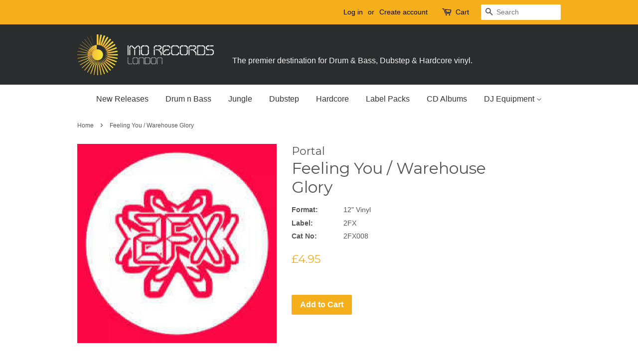

--- FILE ---
content_type: text/html; charset=utf-8
request_url: https://www.imorecords.com/products/feeling-you-warehouse-glory
body_size: 19128
content:
<!doctype html>
<!--[if lt IE 7]><html class="no-js lt-ie9 lt-ie8 lt-ie7" lang="en"> <![endif]-->
<!--[if IE 7]><html class="no-js lt-ie9 lt-ie8" lang="en"> <![endif]-->
<!--[if IE 8]><html class="no-js lt-ie9" lang="en"> <![endif]-->
<!--[if IE 9 ]><html class="ie9 no-js"> <![endif]-->
<!--[if (gt IE 9)|!(IE)]><!--> <html class="no-js"> <!--<![endif]-->
<head>
  
  <meta name="google-site-verification" content="iFtBIBAKkCrfYMXMtSZeQFWvECV2Gk2uQVtMPq3MLJw" />

  <!-- Basic page needs ================================================== -->
  <meta charset="utf-8">
  <meta http-equiv="X-UA-Compatible" content="IE=edge,chrome=1">

  
  <link rel="shortcut icon" href="//www.imorecords.com/cdn/shop/files/dj300wide_32x32.png?v=1613714602" type="image/png" />
  

  <!-- Title and description ================================================== -->
  <title>
  Feeling You / Warehouse Glory | Portal &ndash; IMO Records LONDON
  </title>

  
  
    <!-- Product label for include within meta description -->
    
  <meta name="description" content=" Feeling You / Warehouse Glory by Portal (2FX). Tracklist A Portal Feeling You 6:52 AA Gizmo Warehouse Glory 6:18">
  

  <!-- Social meta ================================================== -->
  

  <meta property="og:type" content="product">
  <meta property="og:title" content="Feeling You / Warehouse Glory">
  <meta property="og:url" content="https://www.imorecords.com/products/feeling-you-warehouse-glory">
  
  <meta property="og:image" content="http://www.imorecords.com/cdn/shop/products/feeling-you-warehouse-glory-3374_grande.jpg?v=1516158779">
  <meta property="og:image:secure_url" content="https://www.imorecords.com/cdn/shop/products/feeling-you-warehouse-glory-3374_grande.jpg?v=1516158779">
  
  <meta property="og:price:amount" content="4.95">
  <meta property="og:price:currency" content="GBP">


  <meta property="og:description" content="Tracklist A Portal Feeling You 6:52 AA Gizmo Warehouse Glory 6:18">

<meta property="og:site_name" content="IMO Records LONDON">


  <meta name="twitter:card" content="summary">



  <meta name="twitter:title" content="Feeling You / Warehouse Glory">
  <meta name="twitter:description" content="Tracklist




A
Portal
Feeling You
6:52


AA
Gizmo
Warehouse Glory
6:18



">



  <!-- Helpers ================================================== -->
  <link rel="canonical" href="https://www.imorecords.com/products/feeling-you-warehouse-glory">
  <meta name="viewport" content="width=device-width,initial-scale=1">
  <meta name="theme-color" content="#f5af1a">

  <!-- CSS ================================================== -->
  <link href="//www.imorecords.com/cdn/shop/t/2/assets/timber.scss.css?v=26367558984241217431738171084" rel="stylesheet" type="text/css" media="all" />
  <link href="//www.imorecords.com/cdn/shop/t/2/assets/theme.scss.css?v=146164916802445429671738171084" rel="stylesheet" type="text/css" media="all" />

  

  
    
    
    <link href="//fonts.googleapis.com/css?family=Montserrat:400" rel="stylesheet" type="text/css" media="all" />
  




  <script>
    window.theme = window.theme || {};

    var theme = {
      strings: {
        zoomClose: "Close (Esc)",
        zoomPrev: "Previous (Left arrow key)",
        zoomNext: "Next (Right arrow key)",
        addressError: "Error looking up that address",
        addressNoResults: "No results for that address",
        addressQueryLimit: "You have exceeded the Google API usage limit. Consider upgrading to a \u003ca href=\"https:\/\/developers.google.com\/maps\/premium\/usage-limits\"\u003ePremium Plan\u003c\/a\u003e.",
        authError: "There was a problem authenticating your Google Maps API Key."
      },
      settings: {
        // Adding some settings to allow the editor to update correctly when they are changed
        themeBgImage: false,
        customBgImage: '',
        enableWideLayout: false,
        typeAccentTransform: false,
        typeAccentSpacing: false,
        baseFontSize: '16px',
        headerBaseFontSize: '32px',
        accentFontSize: '16px'
      },
      variables: {
        mediaQueryMedium: 'screen and (max-width: 768px)',
        bpSmall: false
      },
      moneyFormat: "£{{amount}}"
    }

    document.documentElement.className = document.documentElement.className.replace('no-js', 'supports-js');
  </script>

  <!-- Header hook for plugins ================================================== -->
  <script>window.performance && window.performance.mark && window.performance.mark('shopify.content_for_header.start');</script><meta name="google-site-verification" content="2CBRkbLBLXBcMB4caB2loF-dFgf5Nv7Sg7lpb8TZacU">
<meta id="shopify-digital-wallet" name="shopify-digital-wallet" content="/24406395/digital_wallets/dialog">
<meta name="shopify-checkout-api-token" content="5c82dd017b9924cc557d8c398781272d">
<meta id="in-context-paypal-metadata" data-shop-id="24406395" data-venmo-supported="false" data-environment="production" data-locale="en_GB" data-paypal-v4="true" data-currency="GBP">
<link rel="alternate" type="application/json+oembed" href="https://www.imorecords.com/products/feeling-you-warehouse-glory.oembed">
<script async="async" src="/checkouts/internal/preloads.js?locale=en-GB"></script>
<link rel="preconnect" href="https://shop.app" crossorigin="anonymous">
<script async="async" src="https://shop.app/checkouts/internal/preloads.js?locale=en-GB&shop_id=24406395" crossorigin="anonymous"></script>
<script id="apple-pay-shop-capabilities" type="application/json">{"shopId":24406395,"countryCode":"GB","currencyCode":"GBP","merchantCapabilities":["supports3DS"],"merchantId":"gid:\/\/shopify\/Shop\/24406395","merchantName":"IMO Records LONDON","requiredBillingContactFields":["postalAddress","email","phone"],"requiredShippingContactFields":["postalAddress","email","phone"],"shippingType":"shipping","supportedNetworks":["visa","maestro","masterCard","amex","discover","elo"],"total":{"type":"pending","label":"IMO Records LONDON","amount":"1.00"},"shopifyPaymentsEnabled":true,"supportsSubscriptions":true}</script>
<script id="shopify-features" type="application/json">{"accessToken":"5c82dd017b9924cc557d8c398781272d","betas":["rich-media-storefront-analytics"],"domain":"www.imorecords.com","predictiveSearch":true,"shopId":24406395,"locale":"en"}</script>
<script>var Shopify = Shopify || {};
Shopify.shop = "imo-records.myshopify.com";
Shopify.locale = "en-GB";
Shopify.currency = {"active":"GBP","rate":"1.0"};
Shopify.country = "GB";
Shopify.theme = {"name":"IMO Records Theme (Based on Minimal)","id":5209620503,"schema_name":"Minimal","schema_version":"3.5.2","theme_store_id":380,"role":"main"};
Shopify.theme.handle = "null";
Shopify.theme.style = {"id":null,"handle":null};
Shopify.cdnHost = "www.imorecords.com/cdn";
Shopify.routes = Shopify.routes || {};
Shopify.routes.root = "/";</script>
<script type="module">!function(o){(o.Shopify=o.Shopify||{}).modules=!0}(window);</script>
<script>!function(o){function n(){var o=[];function n(){o.push(Array.prototype.slice.apply(arguments))}return n.q=o,n}var t=o.Shopify=o.Shopify||{};t.loadFeatures=n(),t.autoloadFeatures=n()}(window);</script>
<script>
  window.ShopifyPay = window.ShopifyPay || {};
  window.ShopifyPay.apiHost = "shop.app\/pay";
  window.ShopifyPay.redirectState = null;
</script>
<script id="shop-js-analytics" type="application/json">{"pageType":"product"}</script>
<script defer="defer" async type="module" src="//www.imorecords.com/cdn/shopifycloud/shop-js/modules/v2/client.init-shop-cart-sync_BdyHc3Nr.en.esm.js"></script>
<script defer="defer" async type="module" src="//www.imorecords.com/cdn/shopifycloud/shop-js/modules/v2/chunk.common_Daul8nwZ.esm.js"></script>
<script type="module">
  await import("//www.imorecords.com/cdn/shopifycloud/shop-js/modules/v2/client.init-shop-cart-sync_BdyHc3Nr.en.esm.js");
await import("//www.imorecords.com/cdn/shopifycloud/shop-js/modules/v2/chunk.common_Daul8nwZ.esm.js");

  window.Shopify.SignInWithShop?.initShopCartSync?.({"fedCMEnabled":true,"windoidEnabled":true});

</script>
<script>
  window.Shopify = window.Shopify || {};
  if (!window.Shopify.featureAssets) window.Shopify.featureAssets = {};
  window.Shopify.featureAssets['shop-js'] = {"shop-cart-sync":["modules/v2/client.shop-cart-sync_QYOiDySF.en.esm.js","modules/v2/chunk.common_Daul8nwZ.esm.js"],"init-fed-cm":["modules/v2/client.init-fed-cm_DchLp9rc.en.esm.js","modules/v2/chunk.common_Daul8nwZ.esm.js"],"shop-button":["modules/v2/client.shop-button_OV7bAJc5.en.esm.js","modules/v2/chunk.common_Daul8nwZ.esm.js"],"init-windoid":["modules/v2/client.init-windoid_DwxFKQ8e.en.esm.js","modules/v2/chunk.common_Daul8nwZ.esm.js"],"shop-cash-offers":["modules/v2/client.shop-cash-offers_DWtL6Bq3.en.esm.js","modules/v2/chunk.common_Daul8nwZ.esm.js","modules/v2/chunk.modal_CQq8HTM6.esm.js"],"shop-toast-manager":["modules/v2/client.shop-toast-manager_CX9r1SjA.en.esm.js","modules/v2/chunk.common_Daul8nwZ.esm.js"],"init-shop-email-lookup-coordinator":["modules/v2/client.init-shop-email-lookup-coordinator_UhKnw74l.en.esm.js","modules/v2/chunk.common_Daul8nwZ.esm.js"],"pay-button":["modules/v2/client.pay-button_DzxNnLDY.en.esm.js","modules/v2/chunk.common_Daul8nwZ.esm.js"],"avatar":["modules/v2/client.avatar_BTnouDA3.en.esm.js"],"init-shop-cart-sync":["modules/v2/client.init-shop-cart-sync_BdyHc3Nr.en.esm.js","modules/v2/chunk.common_Daul8nwZ.esm.js"],"shop-login-button":["modules/v2/client.shop-login-button_D8B466_1.en.esm.js","modules/v2/chunk.common_Daul8nwZ.esm.js","modules/v2/chunk.modal_CQq8HTM6.esm.js"],"init-customer-accounts-sign-up":["modules/v2/client.init-customer-accounts-sign-up_C8fpPm4i.en.esm.js","modules/v2/client.shop-login-button_D8B466_1.en.esm.js","modules/v2/chunk.common_Daul8nwZ.esm.js","modules/v2/chunk.modal_CQq8HTM6.esm.js"],"init-shop-for-new-customer-accounts":["modules/v2/client.init-shop-for-new-customer-accounts_CVTO0Ztu.en.esm.js","modules/v2/client.shop-login-button_D8B466_1.en.esm.js","modules/v2/chunk.common_Daul8nwZ.esm.js","modules/v2/chunk.modal_CQq8HTM6.esm.js"],"init-customer-accounts":["modules/v2/client.init-customer-accounts_dRgKMfrE.en.esm.js","modules/v2/client.shop-login-button_D8B466_1.en.esm.js","modules/v2/chunk.common_Daul8nwZ.esm.js","modules/v2/chunk.modal_CQq8HTM6.esm.js"],"shop-follow-button":["modules/v2/client.shop-follow-button_CkZpjEct.en.esm.js","modules/v2/chunk.common_Daul8nwZ.esm.js","modules/v2/chunk.modal_CQq8HTM6.esm.js"],"lead-capture":["modules/v2/client.lead-capture_BntHBhfp.en.esm.js","modules/v2/chunk.common_Daul8nwZ.esm.js","modules/v2/chunk.modal_CQq8HTM6.esm.js"],"checkout-modal":["modules/v2/client.checkout-modal_CfxcYbTm.en.esm.js","modules/v2/chunk.common_Daul8nwZ.esm.js","modules/v2/chunk.modal_CQq8HTM6.esm.js"],"shop-login":["modules/v2/client.shop-login_Da4GZ2H6.en.esm.js","modules/v2/chunk.common_Daul8nwZ.esm.js","modules/v2/chunk.modal_CQq8HTM6.esm.js"],"payment-terms":["modules/v2/client.payment-terms_MV4M3zvL.en.esm.js","modules/v2/chunk.common_Daul8nwZ.esm.js","modules/v2/chunk.modal_CQq8HTM6.esm.js"]};
</script>
<script>(function() {
  var isLoaded = false;
  function asyncLoad() {
    if (isLoaded) return;
    isLoaded = true;
    var urls = ["https:\/\/discountv3.boldapps.net\/static\/js\/storefront.bundle.min.js?shop=imo-records.myshopify.com"];
    for (var i = 0; i < urls.length; i++) {
      var s = document.createElement('script');
      s.type = 'text/javascript';
      s.async = true;
      s.src = urls[i];
      var x = document.getElementsByTagName('script')[0];
      x.parentNode.insertBefore(s, x);
    }
  };
  if(window.attachEvent) {
    window.attachEvent('onload', asyncLoad);
  } else {
    window.addEventListener('load', asyncLoad, false);
  }
})();</script>
<script id="__st">var __st={"a":24406395,"offset":0,"reqid":"a82d619b-93a8-4cbb-82b3-ce014c189c0d-1768988963","pageurl":"www.imorecords.com\/products\/feeling-you-warehouse-glory","u":"06efb7939ef2","p":"product","rtyp":"product","rid":507475918871};</script>
<script>window.ShopifyPaypalV4VisibilityTracking = true;</script>
<script id="captcha-bootstrap">!function(){'use strict';const t='contact',e='account',n='new_comment',o=[[t,t],['blogs',n],['comments',n],[t,'customer']],c=[[e,'customer_login'],[e,'guest_login'],[e,'recover_customer_password'],[e,'create_customer']],r=t=>t.map((([t,e])=>`form[action*='/${t}']:not([data-nocaptcha='true']) input[name='form_type'][value='${e}']`)).join(','),a=t=>()=>t?[...document.querySelectorAll(t)].map((t=>t.form)):[];function s(){const t=[...o],e=r(t);return a(e)}const i='password',u='form_key',d=['recaptcha-v3-token','g-recaptcha-response','h-captcha-response',i],f=()=>{try{return window.sessionStorage}catch{return}},m='__shopify_v',_=t=>t.elements[u];function p(t,e,n=!1){try{const o=window.sessionStorage,c=JSON.parse(o.getItem(e)),{data:r}=function(t){const{data:e,action:n}=t;return t[m]||n?{data:e,action:n}:{data:t,action:n}}(c);for(const[e,n]of Object.entries(r))t.elements[e]&&(t.elements[e].value=n);n&&o.removeItem(e)}catch(o){console.error('form repopulation failed',{error:o})}}const l='form_type',E='cptcha';function T(t){t.dataset[E]=!0}const w=window,h=w.document,L='Shopify',v='ce_forms',y='captcha';let A=!1;((t,e)=>{const n=(g='f06e6c50-85a8-45c8-87d0-21a2b65856fe',I='https://cdn.shopify.com/shopifycloud/storefront-forms-hcaptcha/ce_storefront_forms_captcha_hcaptcha.v1.5.2.iife.js',D={infoText:'Protected by hCaptcha',privacyText:'Privacy',termsText:'Terms'},(t,e,n)=>{const o=w[L][v],c=o.bindForm;if(c)return c(t,g,e,D).then(n);var r;o.q.push([[t,g,e,D],n]),r=I,A||(h.body.append(Object.assign(h.createElement('script'),{id:'captcha-provider',async:!0,src:r})),A=!0)});var g,I,D;w[L]=w[L]||{},w[L][v]=w[L][v]||{},w[L][v].q=[],w[L][y]=w[L][y]||{},w[L][y].protect=function(t,e){n(t,void 0,e),T(t)},Object.freeze(w[L][y]),function(t,e,n,w,h,L){const[v,y,A,g]=function(t,e,n){const i=e?o:[],u=t?c:[],d=[...i,...u],f=r(d),m=r(i),_=r(d.filter((([t,e])=>n.includes(e))));return[a(f),a(m),a(_),s()]}(w,h,L),I=t=>{const e=t.target;return e instanceof HTMLFormElement?e:e&&e.form},D=t=>v().includes(t);t.addEventListener('submit',(t=>{const e=I(t);if(!e)return;const n=D(e)&&!e.dataset.hcaptchaBound&&!e.dataset.recaptchaBound,o=_(e),c=g().includes(e)&&(!o||!o.value);(n||c)&&t.preventDefault(),c&&!n&&(function(t){try{if(!f())return;!function(t){const e=f();if(!e)return;const n=_(t);if(!n)return;const o=n.value;o&&e.removeItem(o)}(t);const e=Array.from(Array(32),(()=>Math.random().toString(36)[2])).join('');!function(t,e){_(t)||t.append(Object.assign(document.createElement('input'),{type:'hidden',name:u})),t.elements[u].value=e}(t,e),function(t,e){const n=f();if(!n)return;const o=[...t.querySelectorAll(`input[type='${i}']`)].map((({name:t})=>t)),c=[...d,...o],r={};for(const[a,s]of new FormData(t).entries())c.includes(a)||(r[a]=s);n.setItem(e,JSON.stringify({[m]:1,action:t.action,data:r}))}(t,e)}catch(e){console.error('failed to persist form',e)}}(e),e.submit())}));const S=(t,e)=>{t&&!t.dataset[E]&&(n(t,e.some((e=>e===t))),T(t))};for(const o of['focusin','change'])t.addEventListener(o,(t=>{const e=I(t);D(e)&&S(e,y())}));const B=e.get('form_key'),M=e.get(l),P=B&&M;t.addEventListener('DOMContentLoaded',(()=>{const t=y();if(P)for(const e of t)e.elements[l].value===M&&p(e,B);[...new Set([...A(),...v().filter((t=>'true'===t.dataset.shopifyCaptcha))])].forEach((e=>S(e,t)))}))}(h,new URLSearchParams(w.location.search),n,t,e,['guest_login'])})(!0,!0)}();</script>
<script integrity="sha256-4kQ18oKyAcykRKYeNunJcIwy7WH5gtpwJnB7kiuLZ1E=" data-source-attribution="shopify.loadfeatures" defer="defer" src="//www.imorecords.com/cdn/shopifycloud/storefront/assets/storefront/load_feature-a0a9edcb.js" crossorigin="anonymous"></script>
<script crossorigin="anonymous" defer="defer" src="//www.imorecords.com/cdn/shopifycloud/storefront/assets/shopify_pay/storefront-65b4c6d7.js?v=20250812"></script>
<script data-source-attribution="shopify.dynamic_checkout.dynamic.init">var Shopify=Shopify||{};Shopify.PaymentButton=Shopify.PaymentButton||{isStorefrontPortableWallets:!0,init:function(){window.Shopify.PaymentButton.init=function(){};var t=document.createElement("script");t.src="https://www.imorecords.com/cdn/shopifycloud/portable-wallets/latest/portable-wallets.en.js",t.type="module",document.head.appendChild(t)}};
</script>
<script data-source-attribution="shopify.dynamic_checkout.buyer_consent">
  function portableWalletsHideBuyerConsent(e){var t=document.getElementById("shopify-buyer-consent"),n=document.getElementById("shopify-subscription-policy-button");t&&n&&(t.classList.add("hidden"),t.setAttribute("aria-hidden","true"),n.removeEventListener("click",e))}function portableWalletsShowBuyerConsent(e){var t=document.getElementById("shopify-buyer-consent"),n=document.getElementById("shopify-subscription-policy-button");t&&n&&(t.classList.remove("hidden"),t.removeAttribute("aria-hidden"),n.addEventListener("click",e))}window.Shopify?.PaymentButton&&(window.Shopify.PaymentButton.hideBuyerConsent=portableWalletsHideBuyerConsent,window.Shopify.PaymentButton.showBuyerConsent=portableWalletsShowBuyerConsent);
</script>
<script data-source-attribution="shopify.dynamic_checkout.cart.bootstrap">document.addEventListener("DOMContentLoaded",(function(){function t(){return document.querySelector("shopify-accelerated-checkout-cart, shopify-accelerated-checkout")}if(t())Shopify.PaymentButton.init();else{new MutationObserver((function(e,n){t()&&(Shopify.PaymentButton.init(),n.disconnect())})).observe(document.body,{childList:!0,subtree:!0})}}));
</script>
<link id="shopify-accelerated-checkout-styles" rel="stylesheet" media="screen" href="https://www.imorecords.com/cdn/shopifycloud/portable-wallets/latest/accelerated-checkout-backwards-compat.css" crossorigin="anonymous">
<style id="shopify-accelerated-checkout-cart">
        #shopify-buyer-consent {
  margin-top: 1em;
  display: inline-block;
  width: 100%;
}

#shopify-buyer-consent.hidden {
  display: none;
}

#shopify-subscription-policy-button {
  background: none;
  border: none;
  padding: 0;
  text-decoration: underline;
  font-size: inherit;
  cursor: pointer;
}

#shopify-subscription-policy-button::before {
  box-shadow: none;
}

      </style>

<script>window.performance && window.performance.mark && window.performance.mark('shopify.content_for_header.end');</script>
<script id="bold-platform-data" type="application/json">
    {
        "shop": {
            "domain": "www.imorecords.com",
            "permanent_domain": "imo-records.myshopify.com",
            "url": "https://www.imorecords.com",
            "secure_url": "https://www.imorecords.com",
            "money_format": "£{{amount}}",
            "currency": "GBP"
        },
        "customer": {
            "id": null,
            "tags": null
        },
        "cart": {"note":null,"attributes":{},"original_total_price":0,"total_price":0,"total_discount":0,"total_weight":0.0,"item_count":0,"items":[],"requires_shipping":false,"currency":"GBP","items_subtotal_price":0,"cart_level_discount_applications":[],"checkout_charge_amount":0},
        "template": "product",
        "product": {"id":507475918871,"title":"Feeling You \/ Warehouse Glory","handle":"feeling-you-warehouse-glory","description":"\u003ch3 class=\"toggle_section_control float_fix\" data-for=\".tracklist\"\u003eTracklist\u003c\/h3\u003e\n\u003cdiv class=\"section_content toggle_section_content\"\u003e\n\u003ctable class=\"playlist\" itemscope=\"\" itemtype=\"http:\/\/schema.org\/MusicGroup\" style=\"width: 482.45px;\"\u003e\n\u003ctbody\u003e\n\u003ctr class=\"first tracklist_track track\" data-track-position=\"A\" itemprop=\"track\" itemscope=\"\" itemtype=\"http:\/\/schema.org\/MusicRecording\"\u003e\n\u003ctd class=\"tracklist_track_pos\" style=\"width: 56px;\"\u003eA\u003c\/td\u003e\n\u003ctd class=\"tracklist_track_artists\" style=\"width: 124px;\"\u003e\u003cspan class=\"tracklist_content_multi_artist_dash\"\u003ePortal\u003c\/span\u003e\u003c\/td\u003e\n\u003ctd class=\"track tracklist_track_title mini_playlist_track_has_artist\" style=\"width: 198px;\"\u003e\u003cspan class=\"tracklist_track_title\" itemprop=\"name\"\u003eFeeling You\u003c\/span\u003e\u003c\/td\u003e\n\u003ctd class=\"tracklist_track_duration\" style=\"width: 74.45px;\"\u003e\u003cspan\u003e6:52\u003c\/span\u003e\u003c\/td\u003e\n\u003c\/tr\u003e\n\u003ctr class=\" tracklist_track track\" data-track-position=\"AA\" itemprop=\"track\" itemscope=\"\" itemtype=\"http:\/\/schema.org\/MusicRecording\"\u003e\n\u003ctd class=\"tracklist_track_pos\" style=\"width: 56px;\"\u003eAA\u003c\/td\u003e\n\u003ctd class=\"tracklist_track_artists\" style=\"width: 124px;\"\u003e\u003cspan class=\"tracklist_content_multi_artist_dash\"\u003eGizmo\u003c\/span\u003e\u003c\/td\u003e\n\u003ctd class=\"track tracklist_track_title mini_playlist_track_has_artist\" style=\"width: 198px;\"\u003e\u003cspan class=\"tracklist_track_title\" itemprop=\"name\"\u003eWarehouse Glory\u003c\/span\u003e\u003c\/td\u003e\n\u003ctd class=\"tracklist_track_duration\" style=\"width: 74.45px;\"\u003e\u003cspan\u003e6:18\u003c\/span\u003e\u003c\/td\u003e\n\u003c\/tr\u003e\n\u003c\/tbody\u003e\n\u003c\/table\u003e\n\u003c\/div\u003e","published_at":"2018-01-17T03:12:58+00:00","created_at":"2018-01-17T03:12:59+00:00","vendor":"Portal","type":"Vinyl","tags":["12\" Vinyl","2FX"],"price":495,"price_min":495,"price_max":495,"available":true,"price_varies":false,"compare_at_price":null,"compare_at_price_min":0,"compare_at_price_max":0,"compare_at_price_varies":false,"variants":[{"id":4226258108439,"title":"Default Title","option1":"Default Title","option2":null,"option3":null,"sku":"2FX008","requires_shipping":true,"taxable":true,"featured_image":null,"available":true,"name":"Feeling You \/ Warehouse Glory","public_title":null,"options":["Default Title"],"price":495,"weight":250,"compare_at_price":null,"inventory_quantity":3,"inventory_management":"shopify","inventory_policy":"deny","barcode":"","requires_selling_plan":false,"selling_plan_allocations":[]}],"images":["\/\/www.imorecords.com\/cdn\/shop\/products\/feeling-you-warehouse-glory-3374.jpg?v=1516158779"],"featured_image":"\/\/www.imorecords.com\/cdn\/shop\/products\/feeling-you-warehouse-glory-3374.jpg?v=1516158779","options":["Title"],"media":[{"alt":null,"id":1027638034455,"position":1,"preview_image":{"aspect_ratio":1.0,"height":1000,"width":1000,"src":"\/\/www.imorecords.com\/cdn\/shop\/products\/feeling-you-warehouse-glory-3374.jpg?v=1516158779"},"aspect_ratio":1.0,"height":1000,"media_type":"image","src":"\/\/www.imorecords.com\/cdn\/shop\/products\/feeling-you-warehouse-glory-3374.jpg?v=1516158779","width":1000}],"requires_selling_plan":false,"selling_plan_groups":[],"content":"\u003ch3 class=\"toggle_section_control float_fix\" data-for=\".tracklist\"\u003eTracklist\u003c\/h3\u003e\n\u003cdiv class=\"section_content toggle_section_content\"\u003e\n\u003ctable class=\"playlist\" itemscope=\"\" itemtype=\"http:\/\/schema.org\/MusicGroup\" style=\"width: 482.45px;\"\u003e\n\u003ctbody\u003e\n\u003ctr class=\"first tracklist_track track\" data-track-position=\"A\" itemprop=\"track\" itemscope=\"\" itemtype=\"http:\/\/schema.org\/MusicRecording\"\u003e\n\u003ctd class=\"tracklist_track_pos\" style=\"width: 56px;\"\u003eA\u003c\/td\u003e\n\u003ctd class=\"tracklist_track_artists\" style=\"width: 124px;\"\u003e\u003cspan class=\"tracklist_content_multi_artist_dash\"\u003ePortal\u003c\/span\u003e\u003c\/td\u003e\n\u003ctd class=\"track tracklist_track_title mini_playlist_track_has_artist\" style=\"width: 198px;\"\u003e\u003cspan class=\"tracklist_track_title\" itemprop=\"name\"\u003eFeeling You\u003c\/span\u003e\u003c\/td\u003e\n\u003ctd class=\"tracklist_track_duration\" style=\"width: 74.45px;\"\u003e\u003cspan\u003e6:52\u003c\/span\u003e\u003c\/td\u003e\n\u003c\/tr\u003e\n\u003ctr class=\" tracklist_track track\" data-track-position=\"AA\" itemprop=\"track\" itemscope=\"\" itemtype=\"http:\/\/schema.org\/MusicRecording\"\u003e\n\u003ctd class=\"tracklist_track_pos\" style=\"width: 56px;\"\u003eAA\u003c\/td\u003e\n\u003ctd class=\"tracklist_track_artists\" style=\"width: 124px;\"\u003e\u003cspan class=\"tracklist_content_multi_artist_dash\"\u003eGizmo\u003c\/span\u003e\u003c\/td\u003e\n\u003ctd class=\"track tracklist_track_title mini_playlist_track_has_artist\" style=\"width: 198px;\"\u003e\u003cspan class=\"tracklist_track_title\" itemprop=\"name\"\u003eWarehouse Glory\u003c\/span\u003e\u003c\/td\u003e\n\u003ctd class=\"tracklist_track_duration\" style=\"width: 74.45px;\"\u003e\u003cspan\u003e6:18\u003c\/span\u003e\u003c\/td\u003e\n\u003c\/tr\u003e\n\u003c\/tbody\u003e\n\u003c\/table\u003e\n\u003c\/div\u003e"},
        "collection": null
    }
</script>
<style>
    .money[data-product-id], .money[data-product-handle], .money[data-variant-id], .money[data-line-index], .money[data-cart-total] {
        animation: moneyAnimation 0s 2s forwards;
        visibility: hidden;
    }
    @keyframes moneyAnimation {
        to   { visibility: visible; }
    }
</style>

<script src="https://static.boldcommerce.com/bold-platform/sf/pr.js" type="text/javascript"></script>

<!--[if lt IE 9]>
<script src="//cdnjs.cloudflare.com/ajax/libs/html5shiv/3.7.2/html5shiv.min.js" type="text/javascript"></script>
<link href="//www.imorecords.com/cdn/shop/t/2/assets/respond-proxy.html" id="respond-proxy" rel="respond-proxy" />
<link href="//www.imorecords.com/search?q=f705ddaf098389f80c975060a43bb5c5" id="respond-redirect" rel="respond-redirect" />
<script src="//www.imorecords.com/search?q=f705ddaf098389f80c975060a43bb5c5" type="text/javascript"></script>
<![endif]-->


  <script src="//ajax.googleapis.com/ajax/libs/jquery/2.2.3/jquery.min.js" type="text/javascript"></script>

  <!--[if (gt IE 9)|!(IE)]><!--><script src="//www.imorecords.com/cdn/shop/t/2/assets/lazysizes.min.js?v=177476512571513845041507646816" async="async"></script><!--<![endif]-->
  <!--[if lte IE 9]><script src="//www.imorecords.com/cdn/shop/t/2/assets/lazysizes.min.js?v=177476512571513845041507646816"></script><![endif]-->

  
  

<!--DOOFINDER-SHOPIFY-->
        
        <!--/DOOFINDER-SHOPIFY--><link href="https://monorail-edge.shopifysvc.com" rel="dns-prefetch">
<script>(function(){if ("sendBeacon" in navigator && "performance" in window) {try {var session_token_from_headers = performance.getEntriesByType('navigation')[0].serverTiming.find(x => x.name == '_s').description;} catch {var session_token_from_headers = undefined;}var session_cookie_matches = document.cookie.match(/_shopify_s=([^;]*)/);var session_token_from_cookie = session_cookie_matches && session_cookie_matches.length === 2 ? session_cookie_matches[1] : "";var session_token = session_token_from_headers || session_token_from_cookie || "";function handle_abandonment_event(e) {var entries = performance.getEntries().filter(function(entry) {return /monorail-edge.shopifysvc.com/.test(entry.name);});if (!window.abandonment_tracked && entries.length === 0) {window.abandonment_tracked = true;var currentMs = Date.now();var navigation_start = performance.timing.navigationStart;var payload = {shop_id: 24406395,url: window.location.href,navigation_start,duration: currentMs - navigation_start,session_token,page_type: "product"};window.navigator.sendBeacon("https://monorail-edge.shopifysvc.com/v1/produce", JSON.stringify({schema_id: "online_store_buyer_site_abandonment/1.1",payload: payload,metadata: {event_created_at_ms: currentMs,event_sent_at_ms: currentMs}}));}}window.addEventListener('pagehide', handle_abandonment_event);}}());</script>
<script id="web-pixels-manager-setup">(function e(e,d,r,n,o){if(void 0===o&&(o={}),!Boolean(null===(a=null===(i=window.Shopify)||void 0===i?void 0:i.analytics)||void 0===a?void 0:a.replayQueue)){var i,a;window.Shopify=window.Shopify||{};var t=window.Shopify;t.analytics=t.analytics||{};var s=t.analytics;s.replayQueue=[],s.publish=function(e,d,r){return s.replayQueue.push([e,d,r]),!0};try{self.performance.mark("wpm:start")}catch(e){}var l=function(){var e={modern:/Edge?\/(1{2}[4-9]|1[2-9]\d|[2-9]\d{2}|\d{4,})\.\d+(\.\d+|)|Firefox\/(1{2}[4-9]|1[2-9]\d|[2-9]\d{2}|\d{4,})\.\d+(\.\d+|)|Chrom(ium|e)\/(9{2}|\d{3,})\.\d+(\.\d+|)|(Maci|X1{2}).+ Version\/(15\.\d+|(1[6-9]|[2-9]\d|\d{3,})\.\d+)([,.]\d+|)( \(\w+\)|)( Mobile\/\w+|) Safari\/|Chrome.+OPR\/(9{2}|\d{3,})\.\d+\.\d+|(CPU[ +]OS|iPhone[ +]OS|CPU[ +]iPhone|CPU IPhone OS|CPU iPad OS)[ +]+(15[._]\d+|(1[6-9]|[2-9]\d|\d{3,})[._]\d+)([._]\d+|)|Android:?[ /-](13[3-9]|1[4-9]\d|[2-9]\d{2}|\d{4,})(\.\d+|)(\.\d+|)|Android.+Firefox\/(13[5-9]|1[4-9]\d|[2-9]\d{2}|\d{4,})\.\d+(\.\d+|)|Android.+Chrom(ium|e)\/(13[3-9]|1[4-9]\d|[2-9]\d{2}|\d{4,})\.\d+(\.\d+|)|SamsungBrowser\/([2-9]\d|\d{3,})\.\d+/,legacy:/Edge?\/(1[6-9]|[2-9]\d|\d{3,})\.\d+(\.\d+|)|Firefox\/(5[4-9]|[6-9]\d|\d{3,})\.\d+(\.\d+|)|Chrom(ium|e)\/(5[1-9]|[6-9]\d|\d{3,})\.\d+(\.\d+|)([\d.]+$|.*Safari\/(?![\d.]+ Edge\/[\d.]+$))|(Maci|X1{2}).+ Version\/(10\.\d+|(1[1-9]|[2-9]\d|\d{3,})\.\d+)([,.]\d+|)( \(\w+\)|)( Mobile\/\w+|) Safari\/|Chrome.+OPR\/(3[89]|[4-9]\d|\d{3,})\.\d+\.\d+|(CPU[ +]OS|iPhone[ +]OS|CPU[ +]iPhone|CPU IPhone OS|CPU iPad OS)[ +]+(10[._]\d+|(1[1-9]|[2-9]\d|\d{3,})[._]\d+)([._]\d+|)|Android:?[ /-](13[3-9]|1[4-9]\d|[2-9]\d{2}|\d{4,})(\.\d+|)(\.\d+|)|Mobile Safari.+OPR\/([89]\d|\d{3,})\.\d+\.\d+|Android.+Firefox\/(13[5-9]|1[4-9]\d|[2-9]\d{2}|\d{4,})\.\d+(\.\d+|)|Android.+Chrom(ium|e)\/(13[3-9]|1[4-9]\d|[2-9]\d{2}|\d{4,})\.\d+(\.\d+|)|Android.+(UC? ?Browser|UCWEB|U3)[ /]?(15\.([5-9]|\d{2,})|(1[6-9]|[2-9]\d|\d{3,})\.\d+)\.\d+|SamsungBrowser\/(5\.\d+|([6-9]|\d{2,})\.\d+)|Android.+MQ{2}Browser\/(14(\.(9|\d{2,})|)|(1[5-9]|[2-9]\d|\d{3,})(\.\d+|))(\.\d+|)|K[Aa][Ii]OS\/(3\.\d+|([4-9]|\d{2,})\.\d+)(\.\d+|)/},d=e.modern,r=e.legacy,n=navigator.userAgent;return n.match(d)?"modern":n.match(r)?"legacy":"unknown"}(),u="modern"===l?"modern":"legacy",c=(null!=n?n:{modern:"",legacy:""})[u],f=function(e){return[e.baseUrl,"/wpm","/b",e.hashVersion,"modern"===e.buildTarget?"m":"l",".js"].join("")}({baseUrl:d,hashVersion:r,buildTarget:u}),m=function(e){var d=e.version,r=e.bundleTarget,n=e.surface,o=e.pageUrl,i=e.monorailEndpoint;return{emit:function(e){var a=e.status,t=e.errorMsg,s=(new Date).getTime(),l=JSON.stringify({metadata:{event_sent_at_ms:s},events:[{schema_id:"web_pixels_manager_load/3.1",payload:{version:d,bundle_target:r,page_url:o,status:a,surface:n,error_msg:t},metadata:{event_created_at_ms:s}}]});if(!i)return console&&console.warn&&console.warn("[Web Pixels Manager] No Monorail endpoint provided, skipping logging."),!1;try{return self.navigator.sendBeacon.bind(self.navigator)(i,l)}catch(e){}var u=new XMLHttpRequest;try{return u.open("POST",i,!0),u.setRequestHeader("Content-Type","text/plain"),u.send(l),!0}catch(e){return console&&console.warn&&console.warn("[Web Pixels Manager] Got an unhandled error while logging to Monorail."),!1}}}}({version:r,bundleTarget:l,surface:e.surface,pageUrl:self.location.href,monorailEndpoint:e.monorailEndpoint});try{o.browserTarget=l,function(e){var d=e.src,r=e.async,n=void 0===r||r,o=e.onload,i=e.onerror,a=e.sri,t=e.scriptDataAttributes,s=void 0===t?{}:t,l=document.createElement("script"),u=document.querySelector("head"),c=document.querySelector("body");if(l.async=n,l.src=d,a&&(l.integrity=a,l.crossOrigin="anonymous"),s)for(var f in s)if(Object.prototype.hasOwnProperty.call(s,f))try{l.dataset[f]=s[f]}catch(e){}if(o&&l.addEventListener("load",o),i&&l.addEventListener("error",i),u)u.appendChild(l);else{if(!c)throw new Error("Did not find a head or body element to append the script");c.appendChild(l)}}({src:f,async:!0,onload:function(){if(!function(){var e,d;return Boolean(null===(d=null===(e=window.Shopify)||void 0===e?void 0:e.analytics)||void 0===d?void 0:d.initialized)}()){var d=window.webPixelsManager.init(e)||void 0;if(d){var r=window.Shopify.analytics;r.replayQueue.forEach((function(e){var r=e[0],n=e[1],o=e[2];d.publishCustomEvent(r,n,o)})),r.replayQueue=[],r.publish=d.publishCustomEvent,r.visitor=d.visitor,r.initialized=!0}}},onerror:function(){return m.emit({status:"failed",errorMsg:"".concat(f," has failed to load")})},sri:function(e){var d=/^sha384-[A-Za-z0-9+/=]+$/;return"string"==typeof e&&d.test(e)}(c)?c:"",scriptDataAttributes:o}),m.emit({status:"loading"})}catch(e){m.emit({status:"failed",errorMsg:(null==e?void 0:e.message)||"Unknown error"})}}})({shopId: 24406395,storefrontBaseUrl: "https://www.imorecords.com",extensionsBaseUrl: "https://extensions.shopifycdn.com/cdn/shopifycloud/web-pixels-manager",monorailEndpoint: "https://monorail-edge.shopifysvc.com/unstable/produce_batch",surface: "storefront-renderer",enabledBetaFlags: ["2dca8a86"],webPixelsConfigList: [{"id":"1535803767","configuration":"{\"config\":\"{\\\"pixel_id\\\":\\\"G-S2XRQCL4W6\\\",\\\"target_country\\\":\\\"GB\\\",\\\"gtag_events\\\":[{\\\"type\\\":\\\"search\\\",\\\"action_label\\\":\\\"G-S2XRQCL4W6\\\"},{\\\"type\\\":\\\"begin_checkout\\\",\\\"action_label\\\":\\\"G-S2XRQCL4W6\\\"},{\\\"type\\\":\\\"view_item\\\",\\\"action_label\\\":[\\\"G-S2XRQCL4W6\\\",\\\"MC-PGBJTDT5HV\\\"]},{\\\"type\\\":\\\"purchase\\\",\\\"action_label\\\":[\\\"G-S2XRQCL4W6\\\",\\\"MC-PGBJTDT5HV\\\"]},{\\\"type\\\":\\\"page_view\\\",\\\"action_label\\\":[\\\"G-S2XRQCL4W6\\\",\\\"MC-PGBJTDT5HV\\\"]},{\\\"type\\\":\\\"add_payment_info\\\",\\\"action_label\\\":\\\"G-S2XRQCL4W6\\\"},{\\\"type\\\":\\\"add_to_cart\\\",\\\"action_label\\\":\\\"G-S2XRQCL4W6\\\"}],\\\"enable_monitoring_mode\\\":false}\"}","eventPayloadVersion":"v1","runtimeContext":"OPEN","scriptVersion":"b2a88bafab3e21179ed38636efcd8a93","type":"APP","apiClientId":1780363,"privacyPurposes":[],"dataSharingAdjustments":{"protectedCustomerApprovalScopes":["read_customer_address","read_customer_email","read_customer_name","read_customer_personal_data","read_customer_phone"]}},{"id":"164069751","eventPayloadVersion":"v1","runtimeContext":"LAX","scriptVersion":"1","type":"CUSTOM","privacyPurposes":["MARKETING"],"name":"Meta pixel (migrated)"},{"id":"shopify-app-pixel","configuration":"{}","eventPayloadVersion":"v1","runtimeContext":"STRICT","scriptVersion":"0450","apiClientId":"shopify-pixel","type":"APP","privacyPurposes":["ANALYTICS","MARKETING"]},{"id":"shopify-custom-pixel","eventPayloadVersion":"v1","runtimeContext":"LAX","scriptVersion":"0450","apiClientId":"shopify-pixel","type":"CUSTOM","privacyPurposes":["ANALYTICS","MARKETING"]}],isMerchantRequest: false,initData: {"shop":{"name":"IMO Records LONDON","paymentSettings":{"currencyCode":"GBP"},"myshopifyDomain":"imo-records.myshopify.com","countryCode":"GB","storefrontUrl":"https:\/\/www.imorecords.com"},"customer":null,"cart":null,"checkout":null,"productVariants":[{"price":{"amount":4.95,"currencyCode":"GBP"},"product":{"title":"Feeling You \/ Warehouse Glory","vendor":"Portal","id":"507475918871","untranslatedTitle":"Feeling You \/ Warehouse Glory","url":"\/products\/feeling-you-warehouse-glory","type":"Vinyl"},"id":"4226258108439","image":{"src":"\/\/www.imorecords.com\/cdn\/shop\/products\/feeling-you-warehouse-glory-3374.jpg?v=1516158779"},"sku":"2FX008","title":"Default Title","untranslatedTitle":"Default Title"}],"purchasingCompany":null},},"https://www.imorecords.com/cdn","fcfee988w5aeb613cpc8e4bc33m6693e112",{"modern":"","legacy":""},{"shopId":"24406395","storefrontBaseUrl":"https:\/\/www.imorecords.com","extensionBaseUrl":"https:\/\/extensions.shopifycdn.com\/cdn\/shopifycloud\/web-pixels-manager","surface":"storefront-renderer","enabledBetaFlags":"[\"2dca8a86\"]","isMerchantRequest":"false","hashVersion":"fcfee988w5aeb613cpc8e4bc33m6693e112","publish":"custom","events":"[[\"page_viewed\",{}],[\"product_viewed\",{\"productVariant\":{\"price\":{\"amount\":4.95,\"currencyCode\":\"GBP\"},\"product\":{\"title\":\"Feeling You \/ Warehouse Glory\",\"vendor\":\"Portal\",\"id\":\"507475918871\",\"untranslatedTitle\":\"Feeling You \/ Warehouse Glory\",\"url\":\"\/products\/feeling-you-warehouse-glory\",\"type\":\"Vinyl\"},\"id\":\"4226258108439\",\"image\":{\"src\":\"\/\/www.imorecords.com\/cdn\/shop\/products\/feeling-you-warehouse-glory-3374.jpg?v=1516158779\"},\"sku\":\"2FX008\",\"title\":\"Default Title\",\"untranslatedTitle\":\"Default Title\"}}]]"});</script><script>
  window.ShopifyAnalytics = window.ShopifyAnalytics || {};
  window.ShopifyAnalytics.meta = window.ShopifyAnalytics.meta || {};
  window.ShopifyAnalytics.meta.currency = 'GBP';
  var meta = {"product":{"id":507475918871,"gid":"gid:\/\/shopify\/Product\/507475918871","vendor":"Portal","type":"Vinyl","handle":"feeling-you-warehouse-glory","variants":[{"id":4226258108439,"price":495,"name":"Feeling You \/ Warehouse Glory","public_title":null,"sku":"2FX008"}],"remote":false},"page":{"pageType":"product","resourceType":"product","resourceId":507475918871,"requestId":"a82d619b-93a8-4cbb-82b3-ce014c189c0d-1768988963"}};
  for (var attr in meta) {
    window.ShopifyAnalytics.meta[attr] = meta[attr];
  }
</script>
<script class="analytics">
  (function () {
    var customDocumentWrite = function(content) {
      var jquery = null;

      if (window.jQuery) {
        jquery = window.jQuery;
      } else if (window.Checkout && window.Checkout.$) {
        jquery = window.Checkout.$;
      }

      if (jquery) {
        jquery('body').append(content);
      }
    };

    var hasLoggedConversion = function(token) {
      if (token) {
        return document.cookie.indexOf('loggedConversion=' + token) !== -1;
      }
      return false;
    }

    var setCookieIfConversion = function(token) {
      if (token) {
        var twoMonthsFromNow = new Date(Date.now());
        twoMonthsFromNow.setMonth(twoMonthsFromNow.getMonth() + 2);

        document.cookie = 'loggedConversion=' + token + '; expires=' + twoMonthsFromNow;
      }
    }

    var trekkie = window.ShopifyAnalytics.lib = window.trekkie = window.trekkie || [];
    if (trekkie.integrations) {
      return;
    }
    trekkie.methods = [
      'identify',
      'page',
      'ready',
      'track',
      'trackForm',
      'trackLink'
    ];
    trekkie.factory = function(method) {
      return function() {
        var args = Array.prototype.slice.call(arguments);
        args.unshift(method);
        trekkie.push(args);
        return trekkie;
      };
    };
    for (var i = 0; i < trekkie.methods.length; i++) {
      var key = trekkie.methods[i];
      trekkie[key] = trekkie.factory(key);
    }
    trekkie.load = function(config) {
      trekkie.config = config || {};
      trekkie.config.initialDocumentCookie = document.cookie;
      var first = document.getElementsByTagName('script')[0];
      var script = document.createElement('script');
      script.type = 'text/javascript';
      script.onerror = function(e) {
        var scriptFallback = document.createElement('script');
        scriptFallback.type = 'text/javascript';
        scriptFallback.onerror = function(error) {
                var Monorail = {
      produce: function produce(monorailDomain, schemaId, payload) {
        var currentMs = new Date().getTime();
        var event = {
          schema_id: schemaId,
          payload: payload,
          metadata: {
            event_created_at_ms: currentMs,
            event_sent_at_ms: currentMs
          }
        };
        return Monorail.sendRequest("https://" + monorailDomain + "/v1/produce", JSON.stringify(event));
      },
      sendRequest: function sendRequest(endpointUrl, payload) {
        // Try the sendBeacon API
        if (window && window.navigator && typeof window.navigator.sendBeacon === 'function' && typeof window.Blob === 'function' && !Monorail.isIos12()) {
          var blobData = new window.Blob([payload], {
            type: 'text/plain'
          });

          if (window.navigator.sendBeacon(endpointUrl, blobData)) {
            return true;
          } // sendBeacon was not successful

        } // XHR beacon

        var xhr = new XMLHttpRequest();

        try {
          xhr.open('POST', endpointUrl);
          xhr.setRequestHeader('Content-Type', 'text/plain');
          xhr.send(payload);
        } catch (e) {
          console.log(e);
        }

        return false;
      },
      isIos12: function isIos12() {
        return window.navigator.userAgent.lastIndexOf('iPhone; CPU iPhone OS 12_') !== -1 || window.navigator.userAgent.lastIndexOf('iPad; CPU OS 12_') !== -1;
      }
    };
    Monorail.produce('monorail-edge.shopifysvc.com',
      'trekkie_storefront_load_errors/1.1',
      {shop_id: 24406395,
      theme_id: 5209620503,
      app_name: "storefront",
      context_url: window.location.href,
      source_url: "//www.imorecords.com/cdn/s/trekkie.storefront.cd680fe47e6c39ca5d5df5f0a32d569bc48c0f27.min.js"});

        };
        scriptFallback.async = true;
        scriptFallback.src = '//www.imorecords.com/cdn/s/trekkie.storefront.cd680fe47e6c39ca5d5df5f0a32d569bc48c0f27.min.js';
        first.parentNode.insertBefore(scriptFallback, first);
      };
      script.async = true;
      script.src = '//www.imorecords.com/cdn/s/trekkie.storefront.cd680fe47e6c39ca5d5df5f0a32d569bc48c0f27.min.js';
      first.parentNode.insertBefore(script, first);
    };
    trekkie.load(
      {"Trekkie":{"appName":"storefront","development":false,"defaultAttributes":{"shopId":24406395,"isMerchantRequest":null,"themeId":5209620503,"themeCityHash":"3776879244146223492","contentLanguage":"en-GB","currency":"GBP","eventMetadataId":"0d6f8f8a-2bf4-4297-beb5-5e869a42d143"},"isServerSideCookieWritingEnabled":true,"monorailRegion":"shop_domain","enabledBetaFlags":["65f19447"]},"Session Attribution":{},"S2S":{"facebookCapiEnabled":false,"source":"trekkie-storefront-renderer","apiClientId":580111}}
    );

    var loaded = false;
    trekkie.ready(function() {
      if (loaded) return;
      loaded = true;

      window.ShopifyAnalytics.lib = window.trekkie;

      var originalDocumentWrite = document.write;
      document.write = customDocumentWrite;
      try { window.ShopifyAnalytics.merchantGoogleAnalytics.call(this); } catch(error) {};
      document.write = originalDocumentWrite;

      window.ShopifyAnalytics.lib.page(null,{"pageType":"product","resourceType":"product","resourceId":507475918871,"requestId":"a82d619b-93a8-4cbb-82b3-ce014c189c0d-1768988963","shopifyEmitted":true});

      var match = window.location.pathname.match(/checkouts\/(.+)\/(thank_you|post_purchase)/)
      var token = match? match[1]: undefined;
      if (!hasLoggedConversion(token)) {
        setCookieIfConversion(token);
        window.ShopifyAnalytics.lib.track("Viewed Product",{"currency":"GBP","variantId":4226258108439,"productId":507475918871,"productGid":"gid:\/\/shopify\/Product\/507475918871","name":"Feeling You \/ Warehouse Glory","price":"4.95","sku":"2FX008","brand":"Portal","variant":null,"category":"Vinyl","nonInteraction":true,"remote":false},undefined,undefined,{"shopifyEmitted":true});
      window.ShopifyAnalytics.lib.track("monorail:\/\/trekkie_storefront_viewed_product\/1.1",{"currency":"GBP","variantId":4226258108439,"productId":507475918871,"productGid":"gid:\/\/shopify\/Product\/507475918871","name":"Feeling You \/ Warehouse Glory","price":"4.95","sku":"2FX008","brand":"Portal","variant":null,"category":"Vinyl","nonInteraction":true,"remote":false,"referer":"https:\/\/www.imorecords.com\/products\/feeling-you-warehouse-glory"});
      }
    });


        var eventsListenerScript = document.createElement('script');
        eventsListenerScript.async = true;
        eventsListenerScript.src = "//www.imorecords.com/cdn/shopifycloud/storefront/assets/shop_events_listener-3da45d37.js";
        document.getElementsByTagName('head')[0].appendChild(eventsListenerScript);

})();</script>
<script
  defer
  src="https://www.imorecords.com/cdn/shopifycloud/perf-kit/shopify-perf-kit-3.0.4.min.js"
  data-application="storefront-renderer"
  data-shop-id="24406395"
  data-render-region="gcp-us-east1"
  data-page-type="product"
  data-theme-instance-id="5209620503"
  data-theme-name="Minimal"
  data-theme-version="3.5.2"
  data-monorail-region="shop_domain"
  data-resource-timing-sampling-rate="10"
  data-shs="true"
  data-shs-beacon="true"
  data-shs-export-with-fetch="true"
  data-shs-logs-sample-rate="1"
  data-shs-beacon-endpoint="https://www.imorecords.com/api/collect"
></script>
</head>

<body id="feeling-you-warehouse-glory" class="template-product" >

  <div id="shopify-section-header" class="shopify-section"><style>
  .logo__image-wrapper {
    max-width: 275px;
  }
  /*================= If logo is above navigation ================== */
  
    .site-nav {
      
      margin-top: 30px;
    }

    
  

  .full-logo-bckcolor {
    background-color: #292d2e;
    padding: 20px 0;
  }
  .full-logo-backcolor-header {
    padding-top: 0;
    padding-bottom: 0;
  }
  .full-logo-backcolor-header .site-nav {
      margin-top: 0;
  }

.w-30 {
  width: 30%;
}
.w-60 {
  width: 70%;
}
.logo-flex {
    display: flex;
    align-items: flex-end;
}
.logo-flex .w-60 {
    padding-left: 20px;
    color: #f5f5f5;
}

  @media (max-width: 768px) {
    .full-logo-bckcolor {
        padding: 20px 0;
    }
    .logo-flex .w-60 p, .logo-flex .header-logo-text {
      margin-bottom: 0;
    }
    .w-30 {
      width: 100%;
    }
    .w-60 {
      width: 100%;
    }
    .logo-flex {
      display: flex;
      align-items: center;
      justify-content: center;
      flex-wrap: wrap;
      flex-direction: column;
    }
    .logo-flex .w-60 {
        padding-left: 0px;
        text-align: center;
    }
    .logo__image-wrapper {
      margin: auto;
      margin-bottom: 10px;
    }
  }


  /*============ If logo is on the same line as navigation ============ */
  


  
</style>

<div data-section-id="header" data-section-type="header-section">
  <div class="header-bar">
    <div class="wrapper medium-down--hide">
      <div class="post-large--display-table">

        
          <div class="header-bar__left post-large--display-table-cell">

            

            

            
              <div class="header-bar__module header-bar__message">
                
                  
                
              </div>
            

          </div>
        

        <div class="header-bar__right post-large--display-table-cell">

          
            <ul class="header-bar__module header-bar__module--list">
              
                <li>
                  <a href="/account/login" id="customer_login_link">Log in</a>
                </li>
                <li>or</li>
                <li>
                  <a href="/account/register" id="customer_register_link">Create account</a>
                </li>
              
            </ul>
          

          <div class="header-bar__module">
            <span class="header-bar__sep" aria-hidden="true"></span>
            <a href="/cart" class="cart-page-link">
              <span class="icon icon-cart header-bar__cart-icon" aria-hidden="true"></span>
            </a>
          </div>

          <div class="header-bar__module">
            <a href="/cart" class="cart-page-link">
              Cart
              <span class="cart-count header-bar__cart-count hidden-count">0</span>
            </a>
          </div>

          
            
              <div class="header-bar__module header-bar__search">
                


  <form action="/search" method="get" class="header-bar__search-form clearfix" role="search">
    
    <button type="submit" class="btn icon-fallback-text header-bar__search-submit">
      <span class="icon icon-search" aria-hidden="true"></span>
      <span class="fallback-text">Search</span>
    </button>
    <input type="search" name="q" value="" aria-label="Search" class="header-bar__search-input" placeholder="Search">
  </form>


              </div>
            
          

        </div>
      </div>
    </div>

    <div class="wrapper post-large--hide announcement-bar--mobile">
      
        
          <span></span>
        
      
    </div>

    <div class="wrapper post-large--hide">
      
        <button type="button" class="mobile-nav-trigger" id="MobileNavTrigger" data-menu-state="close">
          <span class="icon icon-hamburger" aria-hidden="true"></span>
          Menu
        </button>
      
      <a href="/cart" class="cart-page-link mobile-cart-page-link">
        <span class="icon icon-cart header-bar__cart-icon" aria-hidden="true"></span>
        Cart <span class="cart-count hidden-count">0</span>
      </a>
    </div>
    <ul id="MobileNav" class="mobile-nav post-large--hide">
  
  
  
  <li class="mobile-nav__link" aria-haspopup="true">
    
      <a href="/collections/new-releases" class="mobile-nav">
        New Releases
      </a>
    
  </li>
  
  
  <li class="mobile-nav__link" aria-haspopup="true">
    
      <a href="/collections/drumandbassvinyl" class="mobile-nav">
        Drum n Bass
      </a>
    
  </li>
  
  
  <li class="mobile-nav__link" aria-haspopup="true">
    
      <a href="/collections/jungle-vinyl" class="mobile-nav">
        Jungle
      </a>
    
  </li>
  
  
  <li class="mobile-nav__link" aria-haspopup="true">
    
      <a href="/collections/dubstep-vinyl" class="mobile-nav">
        Dubstep 
      </a>
    
  </li>
  
  
  <li class="mobile-nav__link" aria-haspopup="true">
    
      <a href="/collections/hardcore-breakbeat-vinyl" class="mobile-nav">
        Hardcore 
      </a>
    
  </li>
  
  
  <li class="mobile-nav__link" aria-haspopup="true">
    
      <a href="/collections/label-packs" class="mobile-nav">
        Label Packs
      </a>
    
  </li>
  
  
  <li class="mobile-nav__link" aria-haspopup="true">
    
      <a href="/collections/cd-albums" class="mobile-nav">
        CD Albums
      </a>
    
  </li>
  
  
  <li class="mobile-nav__link" aria-haspopup="true">
    
      <a href="/collections/dj-equipment" class="mobile-nav__sublist-trigger">
        DJ Equipment
        <span class="icon-fallback-text mobile-nav__sublist-expand">
  <span class="icon icon-plus" aria-hidden="true"></span>
  <span class="fallback-text">+</span>
</span>
<span class="icon-fallback-text mobile-nav__sublist-contract">
  <span class="icon icon-minus" aria-hidden="true"></span>
  <span class="fallback-text">-</span>
</span>

      </a>
      <ul class="mobile-nav__sublist">  
        
          <li class="mobile-nav__sublist-link">
            <a href="https://www.imorecords.com/collections/dj-equipment/speakers">Speakers</a>
          </li>
        
          <li class="mobile-nav__sublist-link">
            <a href="https://www.imorecords.com/collections/dj-equipment/headphones">Headphones</a>
          </li>
        
          <li class="mobile-nav__sublist-link">
            <a href="https://www.imorecords.com/collections/dj-equipment/turntable">Turntables</a>
          </li>
        
          <li class="mobile-nav__sublist-link">
            <a href="https://www.imorecords.com/collections/dj-equipment/dj-mixer">DJ Mixers</a>
          </li>
        
          <li class="mobile-nav__sublist-link">
            <a href="https://www.imorecords.com/collections/dj-equipment/stylus">Stylus & Cartridges</a>
          </li>
        
          <li class="mobile-nav__sublist-link">
            <a href="https://www.imorecords.com/collections/dj-equipment/microphone">Microphones</a>
          </li>
        
      </ul>
    
  </li>
  

  
    
      <li class="mobile-nav__link">
        <a href="/account/login" id="customer_login_link">Log in</a>
      </li>
      <li class="mobile-nav__link">
        <a href="/account/register" id="customer_register_link">Create account</a>
      </li>
    
  
  
  <li class="mobile-nav__link">
    
      <div class="header-bar__module header-bar__search">
        


  <form action="/search" method="get" class="header-bar__search-form clearfix" role="search">
    
    <button type="submit" class="btn icon-fallback-text header-bar__search-submit">
      <span class="icon icon-search" aria-hidden="true"></span>
      <span class="fallback-text">Search</span>
    </button>
    <input type="search" name="q" value="" aria-label="Search" class="header-bar__search-input" placeholder="Search">
  </form>


      </div>
    
  </li>
  
</ul>

  </div>

  

  
   <div class="full-logo-bckcolor">
     <div class="wrapper">
       <div class="full-logo-bar">
         
    <div class="grid--full logo-flex">
      <div class="grid__item w-30">
        
          <div class="h1 site-header__logo" itemscope itemtype="http://schema.org/Organization">
        
          
            <noscript>
              
              <div class="logo__image-wrapper">
                <img src="//www.imorecords.com/cdn/shop/files/IMO_logo_SVG-pdf_275x.png?v=1614776743" alt="IMO Records LONDON" />
              </div>
            </noscript>
            <div class="logo__image-wrapper supports-js">
              <a href="/" itemprop="url" style="padding-top:29.58579881656805%;">
                
                <img class="logo__image lazyload"
                     src="//www.imorecords.com/cdn/shop/files/IMO_logo_SVG-pdf_300x300.png?v=1614776743"
                     data-src="//www.imorecords.com/cdn/shop/files/IMO_logo_SVG-pdf_{width}x.png?v=1614776743"
                     data-widths="[120, 180, 360, 540, 720, 900, 1080, 1296, 1512, 1728, 1944, 2048]"
                     data-aspectratio="3.38"
                     data-sizes="auto"
                     alt="IMO Records LONDON"
                     itemprop="logo">
              </a>
            </div>
          
        
          </div>
        
      </div>
      <div class="grid__item w-60">
        <div class="header-bar__module header-bar__message header-logo-text">
          
            <p>The premier destination for Drum &amp; Bass, Dubstep &amp; Hardcore vinyl.</p>
          
        </div>
      </div>
    </div>
  
       </div>
     </div>
   </div>
   

  <header class="site-header full-logo-backcolor-header" role="banner">
    <div class="wrapper">

      
        
        <div class="grid--full medium-down--hide">
          <div class="grid__item">
            
<ul class="site-nav" role="navigation" id="AccessibleNav">
  
    
    
    
      <li >
        <a href="/collections/new-releases" class="site-nav__link">New Releases</a>
      </li>
    
  
    
    
    
      <li >
        <a href="/collections/drumandbassvinyl" class="site-nav__link">Drum n Bass</a>
      </li>
    
  
    
    
    
      <li >
        <a href="/collections/jungle-vinyl" class="site-nav__link">Jungle</a>
      </li>
    
  
    
    
    
      <li >
        <a href="/collections/dubstep-vinyl" class="site-nav__link">Dubstep </a>
      </li>
    
  
    
    
    
      <li >
        <a href="/collections/hardcore-breakbeat-vinyl" class="site-nav__link">Hardcore </a>
      </li>
    
  
    
    
    
      <li >
        <a href="/collections/label-packs" class="site-nav__link">Label Packs</a>
      </li>
    
  
    
    
    
      <li >
        <a href="/collections/cd-albums" class="site-nav__link">CD Albums</a>
      </li>
    
  
    
    
    
      <li class="site-nav--has-dropdown" aria-haspopup="true">
        <a href="/collections/dj-equipment" class="site-nav__link">
          DJ Equipment
          <span class="icon-fallback-text">
            <span class="icon icon-arrow-down" aria-hidden="true"></span>
          </span>
        </a>
        <ul class="site-nav__dropdown">
          
            <li>
              <a href="https://www.imorecords.com/collections/dj-equipment/speakers" class="site-nav__link">Speakers</a>
            </li>
          
            <li>
              <a href="https://www.imorecords.com/collections/dj-equipment/headphones" class="site-nav__link">Headphones</a>
            </li>
          
            <li>
              <a href="https://www.imorecords.com/collections/dj-equipment/turntable" class="site-nav__link">Turntables</a>
            </li>
          
            <li>
              <a href="https://www.imorecords.com/collections/dj-equipment/dj-mixer" class="site-nav__link">DJ Mixers</a>
            </li>
          
            <li>
              <a href="https://www.imorecords.com/collections/dj-equipment/stylus" class="site-nav__link">Stylus &amp; Cartridges</a>
            </li>
          
            <li>
              <a href="https://www.imorecords.com/collections/dj-equipment/microphone" class="site-nav__link">Microphones</a>
            </li>
          
        </ul>
      </li>
    
  
</ul>

          </div>
        </div>
      

    </div>
  </header>
</div>

</div>

  <main class="wrapper main-content" role="main">
    <div class="grid">
        <div class="grid__item">
          

<div id="shopify-section-product-template" class="shopify-section"><div itemscope itemtype="http://schema.org/Product" id="ProductSection" data-section-id="product-template" data-section-type="product-template" data-image-zoom-type="lightbox" data-related-enabled="true" data-show-extra-tab="false" data-extra-tab-content="" data-enable-history-state="true">

  <meta itemprop="url" content="https://www.imorecords.com/products/feeling-you-warehouse-glory">
  <meta itemprop="image" content="//www.imorecords.com/cdn/shop/products/feeling-you-warehouse-glory-3374_grande.jpg?v=1516158779">

  <div class="section-header section-header--breadcrumb">
    

<nav class="breadcrumb" role="navigation" aria-label="breadcrumbs">
  <a href="/" title="Back to the frontpage">Home</a>

  

    
    <span aria-hidden="true" class="breadcrumb__sep">&rsaquo;</span>
    <span>Feeling You / Warehouse Glory</span>

  
</nav>


  </div>

  <div class="product-single">
    <div class="grid product-single__hero">
      <div class="grid__item post-large--one-half">

        

          <div class="product-single__photos">
            

            
              
              
<style>
  

  #ProductImage-1470023434263 {
    max-width: 700px;
    max-height: 700.0px;
  }
  #ProductImageWrapper-1470023434263 {
    max-width: 700px;
  }
</style>


              <div id="ProductImageWrapper-1470023434263" class="product-single__image-wrapper supports-js zoom-lightbox" data-image-id="1470023434263">
                <div style="padding-top:100.0%;">
                  <img id="ProductImage-1470023434263"
                       class="product-single__image lazyload"
                       src="//www.imorecords.com/cdn/shop/products/feeling-you-warehouse-glory-3374_300x300.jpg?v=1516158779"
                       data-src="//www.imorecords.com/cdn/shop/products/feeling-you-warehouse-glory-3374_{width}x.jpg?v=1516158779"
                       data-widths="[180, 370, 540, 740, 900, 1080, 1296, 1512, 1728, 2048]"
                       data-aspectratio="1.0"
                       data-sizes="auto"
                       
                       alt="Feeling You / Warehouse Glory">
                </div>
              </div>
            

            <noscript>
              <img src="//www.imorecords.com/cdn/shop/products/feeling-you-warehouse-glory-3374_1024x1024@2x.jpg?v=1516158779" alt="Feeling You / Warehouse Glory">
            </noscript>
          </div>

          

        

        
        <ul class="gallery" class="hidden">
          
          <li data-image-id="1470023434263" class="gallery__item" data-mfp-src="//www.imorecords.com/cdn/shop/products/feeling-you-warehouse-glory-3374_1024x1024@2x.jpg?v=1516158779"></li>
          
        </ul>
        

      </div>
      <div class="grid__item post-large--one-half">
        
          <span class="h3" itemprop="brand">Portal</span>
        
        <h1 itemprop="name">Feeling You / Warehouse Glory</h1>

        <ul id="product-attributes">
        <!-- Product tags -->
        
        	
          	<li><strong>Format:</strong> 12" Vinyl</li>
        	
        
        	
          	<li><strong>Label:</strong> 2FX</li>
        	
        

        	<!-- sku/barcode -->
        	
          	<li><strong>Cat No:</strong> 2FX008</li>
        </ul>

        <div itemprop="offers" itemscope itemtype="http://schema.org/Offer">
          

          <meta itemprop="priceCurrency" content="GBP">
          <link itemprop="availability" href="http://schema.org/InStock">

          <div class="product-single__prices">
            
              <span id="PriceA11y" class="visually-hidden">Regular price</span>
            
            <span id="ProductPrice_X" class="product-single__price" itemprop="price_X" content="5.94">
              <span class="money" data-product-id="507475918871">£4.95</span>
              
            </span><br/>

			

            
          </div>

          <form action="/cart/add" method="post" enctype="multipart/form-data" id="AddToCartForm">
            <select name="id" id="ProductSelect-product-template" class="product-single__variants">
              
                

                  <option  selected="selected"  data-sku="2FX008" value="4226258108439">Default Title - <span class="money" data-product-id="507475918871">£4.95 GBP</span></option>

                
              
            </select>

            <div class="product-single__quantity is-hidden">
              <label for="Quantity">Quantity</label>
              <input type="number" id="Quantity" name="quantity" value="1" min="1" class="quantity-selector">
            </div>

            <button type="submit" name="add" id="AddToCart" class="btn">
              <span id="AddToCartText">Add to Cart</span>
            </button>
          </form>

          
            <!--
          	<div class="product-description rte" itemprop="description">
              <h3 class="toggle_section_control float_fix" data-for=".tracklist">Tracklist</h3>
<div class="section_content toggle_section_content">
<table class="playlist" itemscope="" itemtype="http://schema.org/MusicGroup" style="width: 482.45px;">
<tbody>
<tr class="first tracklist_track track" data-track-position="A" itemprop="track" itemscope="" itemtype="http://schema.org/MusicRecording">
<td class="tracklist_track_pos" style="width: 56px;">A</td>
<td class="tracklist_track_artists" style="width: 124px;"><span class="tracklist_content_multi_artist_dash">Portal</span></td>
<td class="track tracklist_track_title mini_playlist_track_has_artist" style="width: 198px;"><span class="tracklist_track_title" itemprop="name">Feeling You</span></td>
<td class="tracklist_track_duration" style="width: 74.45px;"><span>6:52</span></td>
</tr>
<tr class=" tracklist_track track" data-track-position="AA" itemprop="track" itemscope="" itemtype="http://schema.org/MusicRecording">
<td class="tracklist_track_pos" style="width: 56px;">AA</td>
<td class="tracklist_track_artists" style="width: 124px;"><span class="tracklist_content_multi_artist_dash">Gizmo</span></td>
<td class="track tracklist_track_title mini_playlist_track_has_artist" style="width: 198px;"><span class="tracklist_track_title" itemprop="name">Warehouse Glory</span></td>
<td class="tracklist_track_duration" style="width: 74.45px;"><span>6:18</span></td>
</tr>
</tbody>
</table>
</div>
            </div>
			-->
          

          
        </div>

      </div>
    </div>
  </div>

  <!-- Product Description -->
  <div class="product-description rte" itemprop="description">
     <h3 class="toggle_section_control float_fix" data-for=".tracklist">Tracklist</h3>
<div class="section_content toggle_section_content">
<table class="playlist" itemscope="" itemtype="http://schema.org/MusicGroup" style="width: 482.45px;">
<tbody>
<tr class="first tracklist_track track" data-track-position="A" itemprop="track" itemscope="" itemtype="http://schema.org/MusicRecording">
<td class="tracklist_track_pos" style="width: 56px;">A</td>
<td class="tracklist_track_artists" style="width: 124px;"><span class="tracklist_content_multi_artist_dash">Portal</span></td>
<td class="track tracklist_track_title mini_playlist_track_has_artist" style="width: 198px;"><span class="tracklist_track_title" itemprop="name">Feeling You</span></td>
<td class="tracklist_track_duration" style="width: 74.45px;"><span>6:52</span></td>
</tr>
<tr class=" tracklist_track track" data-track-position="AA" itemprop="track" itemscope="" itemtype="http://schema.org/MusicRecording">
<td class="tracklist_track_pos" style="width: 56px;">AA</td>
<td class="tracklist_track_artists" style="width: 124px;"><span class="tracklist_content_multi_artist_dash">Gizmo</span></td>
<td class="track tracklist_track_title mini_playlist_track_has_artist" style="width: 198px;"><span class="tracklist_track_title" itemprop="name">Warehouse Glory</span></td>
<td class="tracklist_track_duration" style="width: 74.45px;"><span>6:18</span></td>
</tr>
</tbody>
</table>
</div>
     <div id="productAudioContainer"><div id="lc"><div class="inner"><div id="ap_container_1"></div></div></div><div id="mc"><div class="inner"><ul id="albums"></ul></div></div></div>
<link rel="stylesheet" href="https://cdnjs.cloudflare.com/ajax/libs/font-awesome/4.4.0/css/font-awesome.min.css">
<link rel="stylesheet" type="text/css" href="https://ajax.googleapis.com/ajax/libs/jqueryui/1.10.1/themes/base/jquery-ui.css" type="text/css" media="all">
<link href="https://musicplayer.shopifyappexperts.com/css/style.css" rel="stylesheet">
<script>
var shop_url = "imo-records.myshopify.com";  
if(!window.jQuery)
{
  
   var script = document.createElement("script");
   script.type = "text/javascript";
   script.src = "https://musicplayer.shopifyappexperts.com/js/mainwithjquery.js";
   document.getElementsByTagName("head")[0].appendChild(script);
} else {
  	
   var script = document.createElement("script");
   script.type = "text/javascript";
   script.src = "https://musicplayer.shopifyappexperts.com/js/mainwithoutjquery.js";
   document.getElementsByTagName("head")[0].appendChild(script);
}
</script>
  </div>

  
    





  <hr class="hr--clear hr--small">
  <div class="section-header section-header--medium">
    <h2 class="h4" class="section-header__title">More from this collection</h2>
  </div>
  <div class="grid-uniform grid-link__container">
    
    
    
<script type='application/json' class='bold-product-json'>{"id":507460616215,"title":"90-95 Classic Jungle and Old Skool E.P. Volume 7","handle":"90-95-classic-jungle-old-skool-e-p-vol-7","description":"\u003ch3 class=\"toggle_section_control float_fix\" data-for=\".tracklist\"\u003eTracklist\u003c\/h3\u003e\n\u003cdiv class=\"section_content toggle_section_content\"\u003e\n\u003ctable class=\"playlist\" itemscope=\"\" itemtype=\"http:\/\/schema.org\/MusicGroup\" style=\"width: 523.4px;\"\u003e\n\u003ctbody\u003e\n\u003ctr class=\"first tracklist_track track\" data-track-position=\"A1\" itemprop=\"track\" itemscope=\"\" itemtype=\"http:\/\/schema.org\/MusicRecording\"\u003e\n\u003ctd class=\"tracklist_track_pos\" style=\"width: 38px;\"\u003eA1\u003c\/td\u003e\n\u003ctd class=\"tracklist_track_artists\" style=\"width: 231px;\"\u003e\u003cspan class=\"tracklist_content_multi_artist_dash\"\u003eSky Joose \u0026amp; Errol Bellot\u003c\/span\u003e\u003c\/td\u003e\n\u003ctd class=\"track tracklist_track_title mini_playlist_track_has_artist\" style=\"width: 230.4px;\"\u003e\u003cspan class=\"tracklist_track_title\" itemprop=\"name\"\u003eRaving\u003c\/span\u003e\u003c\/td\u003e\n\u003c\/tr\u003e\n\u003ctr class=\" tracklist_track track\" data-track-position=\"A2\" itemprop=\"track\" itemscope=\"\" itemtype=\"http:\/\/schema.org\/MusicRecording\"\u003e\n\u003ctd class=\"tracklist_track_pos\" style=\"width: 38px;\"\u003eA2\u003c\/td\u003e\n\u003ctd class=\"tracklist_track_artists\" style=\"width: 231px;\"\u003e\u003cspan class=\"tracklist_content_multi_artist_dash\"\u003eJC\u003c\/span\u003e\u003c\/td\u003e\n\u003ctd class=\"track tracklist_track_title mini_playlist_track_has_artist\" style=\"width: 230.4px;\"\u003e\u003cspan class=\"tracklist_track_title\" itemprop=\"name\"\u003eSmile\u003c\/span\u003e\u003c\/td\u003e\n\u003c\/tr\u003e\n\u003ctr class=\" tracklist_track track\" data-track-position=\"AA1\" itemprop=\"track\" itemscope=\"\" itemtype=\"http:\/\/schema.org\/MusicRecording\"\u003e\n\u003ctd class=\"tracklist_track_pos\" style=\"width: 38px;\"\u003eAA1\u003c\/td\u003e\n\u003ctd class=\"tracklist_track_artists\" style=\"width: 231px;\"\u003e\u003cspan class=\"tracklist_content_multi_artist_dash\"\u003eNoise Factory\u003c\/span\u003e\u003c\/td\u003e\n\u003ctd class=\"track tracklist_track_title mini_playlist_track_has_artist\" style=\"width: 230.4px;\"\u003e\u003cspan class=\"tracklist_track_title\" itemprop=\"name\"\u003eNoise Factory\u003c\/span\u003e\u003c\/td\u003e\n\u003c\/tr\u003e\n\u003ctr class=\" tracklist_track track\" data-track-position=\"AA2\" itemprop=\"track\" itemscope=\"\" itemtype=\"http:\/\/schema.org\/MusicRecording\"\u003e\n\u003ctd class=\"tracklist_track_pos\" style=\"width: 38px;\"\u003eAA2\u003c\/td\u003e\n\u003ctd class=\"tracklist_track_artists\" style=\"width: 231px;\"\u003e\u003cspan class=\"tracklist_content_multi_artist_dash\"\u003eDJ Genesis and Kenny X\u003c\/span\u003e\u003c\/td\u003e\n\u003ctd class=\"track tracklist_track_title mini_playlist_track_has_artist\" style=\"width: 230.4px;\"\u003e\u003cspan class=\"tracklist_track_title\" itemprop=\"name\"\u003eheel The Bass (Straight Mix)\u003c\/span\u003e\u003c\/td\u003e\n\u003c\/tr\u003e\n\u003c\/tbody\u003e\n\u003c\/table\u003e\n\u003c\/div\u003e","published_at":"2018-01-17T03:09:41+00:00","created_at":"2018-01-17T03:09:42+00:00","vendor":"Various Artists","type":"Vinyl","tags":["12\" Vinyl","Jungle Nation"],"price":580,"price_min":580,"price_max":580,"available":true,"price_varies":false,"compare_at_price":null,"compare_at_price_min":0,"compare_at_price_max":0,"compare_at_price_varies":false,"variants":[{"id":4226184183831,"title":"Default Title","option1":"Default Title","option2":null,"option3":null,"sku":"90-95CJ7","requires_shipping":true,"taxable":true,"featured_image":null,"available":true,"name":"90-95 Classic Jungle and Old Skool E.P. Volume 7","public_title":null,"options":["Default Title"],"price":580,"weight":250,"compare_at_price":null,"inventory_quantity":6,"inventory_management":"shopify","inventory_policy":"deny","barcode":"","requires_selling_plan":false,"selling_plan_allocations":[]}],"images":["\/\/www.imorecords.com\/cdn\/shop\/products\/90-95-classic-jungle-old-skool-e-p-vol-7-4682.jpg?v=1516158583"],"featured_image":"\/\/www.imorecords.com\/cdn\/shop\/products\/90-95-classic-jungle-old-skool-e-p-vol-7-4682.jpg?v=1516158583","options":["Title"],"media":[{"alt":null,"id":1027627024407,"position":1,"preview_image":{"aspect_ratio":0.98,"height":1000,"width":980,"src":"\/\/www.imorecords.com\/cdn\/shop\/products\/90-95-classic-jungle-old-skool-e-p-vol-7-4682.jpg?v=1516158583"},"aspect_ratio":0.98,"height":1000,"media_type":"image","src":"\/\/www.imorecords.com\/cdn\/shop\/products\/90-95-classic-jungle-old-skool-e-p-vol-7-4682.jpg?v=1516158583","width":980}],"requires_selling_plan":false,"selling_plan_groups":[],"content":"\u003ch3 class=\"toggle_section_control float_fix\" data-for=\".tracklist\"\u003eTracklist\u003c\/h3\u003e\n\u003cdiv class=\"section_content toggle_section_content\"\u003e\n\u003ctable class=\"playlist\" itemscope=\"\" itemtype=\"http:\/\/schema.org\/MusicGroup\" style=\"width: 523.4px;\"\u003e\n\u003ctbody\u003e\n\u003ctr class=\"first tracklist_track track\" data-track-position=\"A1\" itemprop=\"track\" itemscope=\"\" itemtype=\"http:\/\/schema.org\/MusicRecording\"\u003e\n\u003ctd class=\"tracklist_track_pos\" style=\"width: 38px;\"\u003eA1\u003c\/td\u003e\n\u003ctd class=\"tracklist_track_artists\" style=\"width: 231px;\"\u003e\u003cspan class=\"tracklist_content_multi_artist_dash\"\u003eSky Joose \u0026amp; Errol Bellot\u003c\/span\u003e\u003c\/td\u003e\n\u003ctd class=\"track tracklist_track_title mini_playlist_track_has_artist\" style=\"width: 230.4px;\"\u003e\u003cspan class=\"tracklist_track_title\" itemprop=\"name\"\u003eRaving\u003c\/span\u003e\u003c\/td\u003e\n\u003c\/tr\u003e\n\u003ctr class=\" tracklist_track track\" data-track-position=\"A2\" itemprop=\"track\" itemscope=\"\" itemtype=\"http:\/\/schema.org\/MusicRecording\"\u003e\n\u003ctd class=\"tracklist_track_pos\" style=\"width: 38px;\"\u003eA2\u003c\/td\u003e\n\u003ctd class=\"tracklist_track_artists\" style=\"width: 231px;\"\u003e\u003cspan class=\"tracklist_content_multi_artist_dash\"\u003eJC\u003c\/span\u003e\u003c\/td\u003e\n\u003ctd class=\"track tracklist_track_title mini_playlist_track_has_artist\" style=\"width: 230.4px;\"\u003e\u003cspan class=\"tracklist_track_title\" itemprop=\"name\"\u003eSmile\u003c\/span\u003e\u003c\/td\u003e\n\u003c\/tr\u003e\n\u003ctr class=\" tracklist_track track\" data-track-position=\"AA1\" itemprop=\"track\" itemscope=\"\" itemtype=\"http:\/\/schema.org\/MusicRecording\"\u003e\n\u003ctd class=\"tracklist_track_pos\" style=\"width: 38px;\"\u003eAA1\u003c\/td\u003e\n\u003ctd class=\"tracklist_track_artists\" style=\"width: 231px;\"\u003e\u003cspan class=\"tracklist_content_multi_artist_dash\"\u003eNoise Factory\u003c\/span\u003e\u003c\/td\u003e\n\u003ctd class=\"track tracklist_track_title mini_playlist_track_has_artist\" style=\"width: 230.4px;\"\u003e\u003cspan class=\"tracklist_track_title\" itemprop=\"name\"\u003eNoise Factory\u003c\/span\u003e\u003c\/td\u003e\n\u003c\/tr\u003e\n\u003ctr class=\" tracklist_track track\" data-track-position=\"AA2\" itemprop=\"track\" itemscope=\"\" itemtype=\"http:\/\/schema.org\/MusicRecording\"\u003e\n\u003ctd class=\"tracklist_track_pos\" style=\"width: 38px;\"\u003eAA2\u003c\/td\u003e\n\u003ctd class=\"tracklist_track_artists\" style=\"width: 231px;\"\u003e\u003cspan class=\"tracklist_content_multi_artist_dash\"\u003eDJ Genesis and Kenny X\u003c\/span\u003e\u003c\/td\u003e\n\u003ctd class=\"track tracklist_track_title mini_playlist_track_has_artist\" style=\"width: 230.4px;\"\u003e\u003cspan class=\"tracklist_track_title\" itemprop=\"name\"\u003eheel The Bass (Straight Mix)\u003c\/span\u003e\u003c\/td\u003e\n\u003c\/tr\u003e\n\u003c\/tbody\u003e\n\u003c\/table\u003e\n\u003c\/div\u003e"}</script>
      
        
          

          <div class="grid__item post-large--one-quarter medium--one-quarter small--one-half">
            











<div class="">
  <a href="/collections/hardcore-breakbeat-vinyl/products/90-95-classic-jungle-old-skool-e-p-vol-7" class="grid-link">
    <span class="grid-link__image grid-link__image--product">
      
      
      <span class="grid-link__image-centered">
        
          
            
            
<style>
  

  #ProductImage-1469991223319 {
    max-width: 470.4px;
    max-height: 480px;
  }
  #ProductImageWrapper-1469991223319 {
    max-width: 470.4px;
  }
</style>

            <div id="ProductImageWrapper-1469991223319" class="product__img-wrapper supports-js">
              <div style="padding-top:102.0408163265306%;">
                <img id="ProductImage-1469991223319"
                     class="product__img lazyload"
                     src="//www.imorecords.com/cdn/shop/products/90-95-classic-jungle-old-skool-e-p-vol-7-4682_300x300.jpg?v=1516158583"
                     data-src="//www.imorecords.com/cdn/shop/products/90-95-classic-jungle-old-skool-e-p-vol-7-4682_{width}x.jpg?v=1516158583"
                     data-widths="[150, 220, 360, 470, 600, 750, 940, 1080, 1296, 1512, 1728, 2048]"
                     data-aspectratio="0.98"
                     data-sizes="auto"
                     alt="90-95 Classic Jungle and Old Skool E.P. Volume 7">
              </div>
            </div>
          
          <noscript>
            <img src="//www.imorecords.com/cdn/shop/products/90-95-classic-jungle-old-skool-e-p-vol-7-4682_large.jpg?v=1516158583" alt="90-95 Classic Jungle and Old Skool E.P. Volume 7" class="product__img">
          </noscript>
        
      </span>
    </span>
    <p class="grid-link__title">90-95 Classic Jungle and Old Skool E.P. Volume 7</p>
    
    
      <p class="grid-link__meta">
        
        
        
          
            <span class="visually-hidden">Regular price</span>
          
          <span class="money" data-product-id="507460616215">£5.80</span>
        	
        
      </p>
    
  </a>
</div>

          </div>
        
      
    
<script type='application/json' class='bold-product-json'>{"id":1426931580951,"title":"90-95 Classic Jungle \u0026 Old Skool EP Volume 9","handle":"90-95-classic-jungle-old-skool-ep-volume-9","description":"\u003ch3 class=\"toggle_section_control float_fix\" data-for=\".tracklist\"\u003eTracklist\u003c\/h3\u003e\n\u003cdiv class=\"section_content toggle_section_content\"\u003e\n\u003ctable class=\"playlist\" itemscope=\"\" itemtype=\"http:\/\/schema.org\/MusicGroup\" style=\"width: 425.333px;\"\u003e\n\u003ctbody\u003e\n\u003ctr class=\"first tracklist_track track\" data-track-position=\"A1\" itemprop=\"track\" itemscope=\"\" itemtype=\"http:\/\/schema.org\/MusicRecording\"\u003e\n\u003ctd class=\"tracklist_track_pos\" style=\"width: 51px;\"\u003eA1\u003c\/td\u003e\n\u003ctd class=\"tracklist_track_artists\" style=\"width: 153px;\"\u003e\n\u003cspan class=\"tracklist_content_multi_artist_dash\"\u003e\u003c\/span\u003eThe Noise Factory\u003c\/td\u003e\n\u003ctd class=\"track tracklist_track_title mini_playlist_track_has_artist\" style=\"width: 197.333px;\"\u003e\u003cspan class=\"tracklist_track_title\" itemprop=\"name\"\u003eThe Buzz\u003c\/span\u003e\u003c\/td\u003e\n\u003c\/tr\u003e\n\u003ctr class=\" tracklist_track track\" data-track-position=\"A2\" itemprop=\"track\" itemscope=\"\" itemtype=\"http:\/\/schema.org\/MusicRecording\"\u003e\n\u003ctd class=\"tracklist_track_pos\" style=\"width: 51px;\"\u003eA2\u003c\/td\u003e\n\u003ctd class=\"tracklist_track_artists\" style=\"width: 153px;\"\u003eThe Noise Factory\u003c\/td\u003e\n\u003ctd class=\"track tracklist_track_title mini_playlist_track_has_artist\" style=\"width: 197.333px;\"\u003e\u003cspan class=\"tracklist_track_title\" itemprop=\"name\"\u003eThe Fire\u003c\/span\u003e\u003c\/td\u003e\n\u003c\/tr\u003e\n\u003ctr class=\" tracklist_track track\" data-track-position=\"AA1\" itemprop=\"track\" itemscope=\"\" itemtype=\"http:\/\/schema.org\/MusicRecording\"\u003e\n\u003ctd class=\"tracklist_track_pos\" style=\"width: 51px;\"\u003eAA1\u003c\/td\u003e\n\u003ctd class=\"tracklist_track_artists\" style=\"width: 153px;\"\u003eThe Noise Factory\u003c\/td\u003e\n\u003ctd class=\"track tracklist_track_title mini_playlist_track_has_artist\" style=\"width: 197.333px;\"\u003e\u003cspan class=\"tracklist_track_title\" itemprop=\"name\"\u003eUrban Jungle\u003c\/span\u003e\u003c\/td\u003e\n\u003c\/tr\u003e\n\u003ctr class=\" tracklist_track track\" data-track-position=\"AA2\" itemprop=\"track\" itemscope=\"\" itemtype=\"http:\/\/schema.org\/MusicRecording\"\u003e\n\u003ctd class=\"tracklist_track_pos\" style=\"width: 51px;\"\u003eAA2\u003c\/td\u003e\n\u003ctd class=\"tracklist_track_artists\" style=\"width: 153px;\"\u003e\n\u003cspan class=\"tracklist_content_multi_artist_dash\"\u003e\u003c\/span\u003eC.M.C.\u003c\/td\u003e\n\u003ctd class=\"track tracklist_track_title mini_playlist_track_has_artist\" style=\"width: 197.333px;\"\u003e\u003cspan class=\"tracklist_track_title\" itemprop=\"name\"\u003eRaggamuffin Mayhem\u003c\/span\u003e\u003c\/td\u003e\n\u003c\/tr\u003e\n\u003c\/tbody\u003e\n\u003c\/table\u003e\n\u003c\/div\u003e","published_at":"2018-09-08T15:51:20+01:00","created_at":"2018-09-08T15:56:13+01:00","vendor":"The Noise Factory \/ CMC","type":"Vinyl","tags":["12\" Vinyl","Jungle Nation"],"price":899,"price_min":899,"price_max":899,"available":true,"price_varies":false,"compare_at_price":null,"compare_at_price_min":0,"compare_at_price_max":0,"compare_at_price_varies":false,"variants":[{"id":12647733854231,"title":"Default Title","option1":"Default Title","option2":null,"option3":null,"sku":"90-95CJ9","requires_shipping":true,"taxable":true,"featured_image":null,"available":true,"name":"90-95 Classic Jungle \u0026 Old Skool EP Volume 9","public_title":null,"options":["Default Title"],"price":899,"weight":250,"compare_at_price":null,"inventory_quantity":17,"inventory_management":"shopify","inventory_policy":"deny","barcode":"","requires_selling_plan":false,"selling_plan_allocations":[]}],"images":["\/\/www.imorecords.com\/cdn\/shop\/products\/90-95CJ9.jpg?v=1536418575"],"featured_image":"\/\/www.imorecords.com\/cdn\/shop\/products\/90-95CJ9.jpg?v=1536418575","options":["Title"],"media":[{"alt":null,"id":1390881341463,"position":1,"preview_image":{"aspect_ratio":0.957,"height":300,"width":287,"src":"\/\/www.imorecords.com\/cdn\/shop\/products\/90-95CJ9.jpg?v=1536418575"},"aspect_ratio":0.957,"height":300,"media_type":"image","src":"\/\/www.imorecords.com\/cdn\/shop\/products\/90-95CJ9.jpg?v=1536418575","width":287}],"requires_selling_plan":false,"selling_plan_groups":[],"content":"\u003ch3 class=\"toggle_section_control float_fix\" data-for=\".tracklist\"\u003eTracklist\u003c\/h3\u003e\n\u003cdiv class=\"section_content toggle_section_content\"\u003e\n\u003ctable class=\"playlist\" itemscope=\"\" itemtype=\"http:\/\/schema.org\/MusicGroup\" style=\"width: 425.333px;\"\u003e\n\u003ctbody\u003e\n\u003ctr class=\"first tracklist_track track\" data-track-position=\"A1\" itemprop=\"track\" itemscope=\"\" itemtype=\"http:\/\/schema.org\/MusicRecording\"\u003e\n\u003ctd class=\"tracklist_track_pos\" style=\"width: 51px;\"\u003eA1\u003c\/td\u003e\n\u003ctd class=\"tracklist_track_artists\" style=\"width: 153px;\"\u003e\n\u003cspan class=\"tracklist_content_multi_artist_dash\"\u003e\u003c\/span\u003eThe Noise Factory\u003c\/td\u003e\n\u003ctd class=\"track tracklist_track_title mini_playlist_track_has_artist\" style=\"width: 197.333px;\"\u003e\u003cspan class=\"tracklist_track_title\" itemprop=\"name\"\u003eThe Buzz\u003c\/span\u003e\u003c\/td\u003e\n\u003c\/tr\u003e\n\u003ctr class=\" tracklist_track track\" data-track-position=\"A2\" itemprop=\"track\" itemscope=\"\" itemtype=\"http:\/\/schema.org\/MusicRecording\"\u003e\n\u003ctd class=\"tracklist_track_pos\" style=\"width: 51px;\"\u003eA2\u003c\/td\u003e\n\u003ctd class=\"tracklist_track_artists\" style=\"width: 153px;\"\u003eThe Noise Factory\u003c\/td\u003e\n\u003ctd class=\"track tracklist_track_title mini_playlist_track_has_artist\" style=\"width: 197.333px;\"\u003e\u003cspan class=\"tracklist_track_title\" itemprop=\"name\"\u003eThe Fire\u003c\/span\u003e\u003c\/td\u003e\n\u003c\/tr\u003e\n\u003ctr class=\" tracklist_track track\" data-track-position=\"AA1\" itemprop=\"track\" itemscope=\"\" itemtype=\"http:\/\/schema.org\/MusicRecording\"\u003e\n\u003ctd class=\"tracklist_track_pos\" style=\"width: 51px;\"\u003eAA1\u003c\/td\u003e\n\u003ctd class=\"tracklist_track_artists\" style=\"width: 153px;\"\u003eThe Noise Factory\u003c\/td\u003e\n\u003ctd class=\"track tracklist_track_title mini_playlist_track_has_artist\" style=\"width: 197.333px;\"\u003e\u003cspan class=\"tracklist_track_title\" itemprop=\"name\"\u003eUrban Jungle\u003c\/span\u003e\u003c\/td\u003e\n\u003c\/tr\u003e\n\u003ctr class=\" tracklist_track track\" data-track-position=\"AA2\" itemprop=\"track\" itemscope=\"\" itemtype=\"http:\/\/schema.org\/MusicRecording\"\u003e\n\u003ctd class=\"tracklist_track_pos\" style=\"width: 51px;\"\u003eAA2\u003c\/td\u003e\n\u003ctd class=\"tracklist_track_artists\" style=\"width: 153px;\"\u003e\n\u003cspan class=\"tracklist_content_multi_artist_dash\"\u003e\u003c\/span\u003eC.M.C.\u003c\/td\u003e\n\u003ctd class=\"track tracklist_track_title mini_playlist_track_has_artist\" style=\"width: 197.333px;\"\u003e\u003cspan class=\"tracklist_track_title\" itemprop=\"name\"\u003eRaggamuffin Mayhem\u003c\/span\u003e\u003c\/td\u003e\n\u003c\/tr\u003e\n\u003c\/tbody\u003e\n\u003c\/table\u003e\n\u003c\/div\u003e"}</script>
      
        
          

          <div class="grid__item post-large--one-quarter medium--one-quarter small--one-half">
            











<div class="">
  <a href="/collections/hardcore-breakbeat-vinyl/products/90-95-classic-jungle-old-skool-ep-volume-9" class="grid-link">
    <span class="grid-link__image grid-link__image--product">
      
      
      <span class="grid-link__image-centered">
        
          
            
            
<style>
  

  #ProductImage-3906940108823 {
    max-width: 287px;
    max-height: 300px;
  }
  #ProductImageWrapper-3906940108823 {
    max-width: 287px;
  }
</style>

            <div id="ProductImageWrapper-3906940108823" class="product__img-wrapper supports-js">
              <div style="padding-top:104.52961672473867%;">
                <img id="ProductImage-3906940108823"
                     class="product__img lazyload"
                     src="//www.imorecords.com/cdn/shop/products/90-95CJ9_300x300.jpg?v=1536418575"
                     data-src="//www.imorecords.com/cdn/shop/products/90-95CJ9_{width}x.jpg?v=1536418575"
                     data-widths="[150, 220, 360, 470, 600, 750, 940, 1080, 1296, 1512, 1728, 2048]"
                     data-aspectratio="0.9566666666666667"
                     data-sizes="auto"
                     alt="90-95 Classic Jungle &amp; Old Skool EP Volume 9">
              </div>
            </div>
          
          <noscript>
            <img src="//www.imorecords.com/cdn/shop/products/90-95CJ9_large.jpg?v=1536418575" alt="90-95 Classic Jungle &amp; Old Skool EP Volume 9" class="product__img">
          </noscript>
        
      </span>
    </span>
    <p class="grid-link__title">90-95 Classic Jungle &amp; Old Skool EP Volume 9</p>
    
    
      <p class="grid-link__meta">
        
        
        
          
            <span class="visually-hidden">Regular price</span>
          
          <span class="money" data-product-id="1426931580951">£8.99</span>
        	
        
      </p>
    
  </a>
</div>

          </div>
        
      
    
<script type='application/json' class='bold-product-json'>{"id":585189392407,"title":"Come Back To Me - Technikore Remix \/ World On Fire \/ Revolution \/ Sensory Overload","handle":"come-back-to-me-technikore-remix-world-on-fire-revolution-sensory-overload","description":"\u003ch3 class=\"toggle_section_control float_fix\" data-for=\".tracklist\"\u003eTracklist\u003c\/h3\u003e\n\u003cdiv class=\"section_content toggle_section_content\"\u003e\n\u003ctable class=\"playlist\" itemscope=\"\" itemtype=\"http:\/\/schema.org\/MusicGroup\" style=\"width: 554px;\"\u003e\n\u003ctbody\u003e\n\u003ctr class=\"first tracklist_track track\" data-track-position=\"A1\" itemprop=\"track\" itemscope=\"\" itemtype=\"http:\/\/schema.org\/MusicRecording\"\u003e\n\u003ctd class=\"tracklist_track_pos\" style=\"width: 56px;\"\u003eA1\u003c\/td\u003e\n\u003ctd class=\"tracklist_track_artists\" style=\"width: 213.467px;\"\u003e\u003cspan class=\"tracklist_content_multi_artist_dash\"\u003eImmerze\u003c\/span\u003e\u003c\/td\u003e\n\u003ctd class=\"track tracklist_track_title mini_playlist_track_has_artist\" style=\"width: 260.533px;\"\u003e\u003cspan class=\"tracklist_track_title\" itemprop=\"name\"\u003eCome Back To Me - Technikore Remix\u003c\/span\u003e\u003c\/td\u003e\n\u003c\/tr\u003e\n\u003ctr class=\" tracklist_track track\" data-track-position=\"A2\" itemprop=\"track\" itemscope=\"\" itemtype=\"http:\/\/schema.org\/MusicRecording\"\u003e\n\u003ctd class=\"tracklist_track_pos\" style=\"width: 56px;\"\u003eA2\u003c\/td\u003e\n\u003ctd class=\"tracklist_track_artists\" style=\"width: 213.467px;\"\u003e\u003cspan class=\"tracklist_content_multi_artist_dash\"\u003eTechniKore and MC Enemy\u003c\/span\u003e\u003c\/td\u003e\n\u003ctd class=\"track tracklist_track_title mini_playlist_track_has_artist\" style=\"width: 260.533px;\"\u003e\u003cspan class=\"tracklist_track_title\" itemprop=\"name\"\u003eWorld On Fire\u003c\/span\u003e\u003c\/td\u003e\n\u003c\/tr\u003e\n\u003ctr class=\" tracklist_track track\" data-track-position=\"AA1\" itemprop=\"track\" itemscope=\"\" itemtype=\"http:\/\/schema.org\/MusicRecording\"\u003e\n\u003ctd class=\"tracklist_track_pos\" style=\"width: 56px;\"\u003eAA1\u003c\/td\u003e\n\u003ctd class=\"tracklist_track_artists\" style=\"width: 213.467px;\"\u003e\u003cspan class=\"tracklist_content_multi_artist_dash\"\u003eTechnikore\u003c\/span\u003e\u003c\/td\u003e\n\u003ctd class=\"track tracklist_track_title mini_playlist_track_has_artist\" style=\"width: 260.533px;\"\u003e\u003cspan class=\"tracklist_track_title\" itemprop=\"name\"\u003eRevolution\u003c\/span\u003e\u003c\/td\u003e\n\u003c\/tr\u003e\n\u003ctr class=\" tracklist_track track\" data-track-position=\"AA2\" itemprop=\"track\" itemscope=\"\" itemtype=\"http:\/\/schema.org\/MusicRecording\"\u003e\n\u003ctd class=\"tracklist_track_pos\" style=\"width: 56px;\"\u003eAA2\u003c\/td\u003e\n\u003ctd class=\"tracklist_track_artists\" style=\"width: 213.467px;\"\u003e\u003cspan class=\"tracklist_content_multi_artist_dash\"\u003eTechnikore\u003c\/span\u003e\u003c\/td\u003e\n\u003ctd class=\"track tracklist_track_title mini_playlist_track_has_artist\" style=\"width: 260.533px;\"\u003e\u003cspan class=\"tracklist_track_title\" itemprop=\"name\"\u003eSensory Overload\u003c\/span\u003e\u003c\/td\u003e\n\u003c\/tr\u003e\n\u003c\/tbody\u003e\n\u003c\/table\u003e\n\u003c\/div\u003e","published_at":"2018-02-12T12:36:14+00:00","created_at":"2018-02-12T12:40:49+00:00","vendor":"Immerze \/ Technikore and MC Enemy \/ Technikore","type":"Vinyl","tags":["12\" Vinyl","Raver Baby"],"price":595,"price_min":595,"price_max":595,"available":false,"price_varies":false,"compare_at_price":null,"compare_at_price_min":0,"compare_at_price_max":0,"compare_at_price_varies":false,"variants":[{"id":6861447823383,"title":"Default Title","option1":"Default Title","option2":null,"option3":null,"sku":"BABY69","requires_shipping":true,"taxable":true,"featured_image":null,"available":false,"name":"Come Back To Me - Technikore Remix \/ World On Fire \/ Revolution \/ Sensory Overload","public_title":null,"options":["Default Title"],"price":595,"weight":250,"compare_at_price":null,"inventory_quantity":0,"inventory_management":"shopify","inventory_policy":"deny","barcode":"","requires_selling_plan":false,"selling_plan_allocations":[]}],"images":["\/\/www.imorecords.com\/cdn\/shop\/products\/BABY69.jpg?v=1518439251"],"featured_image":"\/\/www.imorecords.com\/cdn\/shop\/products\/BABY69.jpg?v=1518439251","options":["Title"],"media":[{"alt":null,"id":1071320301591,"position":1,"preview_image":{"aspect_ratio":1.498,"height":287,"width":430,"src":"\/\/www.imorecords.com\/cdn\/shop\/products\/BABY69.jpg?v=1518439251"},"aspect_ratio":1.498,"height":287,"media_type":"image","src":"\/\/www.imorecords.com\/cdn\/shop\/products\/BABY69.jpg?v=1518439251","width":430}],"requires_selling_plan":false,"selling_plan_groups":[],"content":"\u003ch3 class=\"toggle_section_control float_fix\" data-for=\".tracklist\"\u003eTracklist\u003c\/h3\u003e\n\u003cdiv class=\"section_content toggle_section_content\"\u003e\n\u003ctable class=\"playlist\" itemscope=\"\" itemtype=\"http:\/\/schema.org\/MusicGroup\" style=\"width: 554px;\"\u003e\n\u003ctbody\u003e\n\u003ctr class=\"first tracklist_track track\" data-track-position=\"A1\" itemprop=\"track\" itemscope=\"\" itemtype=\"http:\/\/schema.org\/MusicRecording\"\u003e\n\u003ctd class=\"tracklist_track_pos\" style=\"width: 56px;\"\u003eA1\u003c\/td\u003e\n\u003ctd class=\"tracklist_track_artists\" style=\"width: 213.467px;\"\u003e\u003cspan class=\"tracklist_content_multi_artist_dash\"\u003eImmerze\u003c\/span\u003e\u003c\/td\u003e\n\u003ctd class=\"track tracklist_track_title mini_playlist_track_has_artist\" style=\"width: 260.533px;\"\u003e\u003cspan class=\"tracklist_track_title\" itemprop=\"name\"\u003eCome Back To Me - Technikore Remix\u003c\/span\u003e\u003c\/td\u003e\n\u003c\/tr\u003e\n\u003ctr class=\" tracklist_track track\" data-track-position=\"A2\" itemprop=\"track\" itemscope=\"\" itemtype=\"http:\/\/schema.org\/MusicRecording\"\u003e\n\u003ctd class=\"tracklist_track_pos\" style=\"width: 56px;\"\u003eA2\u003c\/td\u003e\n\u003ctd class=\"tracklist_track_artists\" style=\"width: 213.467px;\"\u003e\u003cspan class=\"tracklist_content_multi_artist_dash\"\u003eTechniKore and MC Enemy\u003c\/span\u003e\u003c\/td\u003e\n\u003ctd class=\"track tracklist_track_title mini_playlist_track_has_artist\" style=\"width: 260.533px;\"\u003e\u003cspan class=\"tracklist_track_title\" itemprop=\"name\"\u003eWorld On Fire\u003c\/span\u003e\u003c\/td\u003e\n\u003c\/tr\u003e\n\u003ctr class=\" tracklist_track track\" data-track-position=\"AA1\" itemprop=\"track\" itemscope=\"\" itemtype=\"http:\/\/schema.org\/MusicRecording\"\u003e\n\u003ctd class=\"tracklist_track_pos\" style=\"width: 56px;\"\u003eAA1\u003c\/td\u003e\n\u003ctd class=\"tracklist_track_artists\" style=\"width: 213.467px;\"\u003e\u003cspan class=\"tracklist_content_multi_artist_dash\"\u003eTechnikore\u003c\/span\u003e\u003c\/td\u003e\n\u003ctd class=\"track tracklist_track_title mini_playlist_track_has_artist\" style=\"width: 260.533px;\"\u003e\u003cspan class=\"tracklist_track_title\" itemprop=\"name\"\u003eRevolution\u003c\/span\u003e\u003c\/td\u003e\n\u003c\/tr\u003e\n\u003ctr class=\" tracklist_track track\" data-track-position=\"AA2\" itemprop=\"track\" itemscope=\"\" itemtype=\"http:\/\/schema.org\/MusicRecording\"\u003e\n\u003ctd class=\"tracklist_track_pos\" style=\"width: 56px;\"\u003eAA2\u003c\/td\u003e\n\u003ctd class=\"tracklist_track_artists\" style=\"width: 213.467px;\"\u003e\u003cspan class=\"tracklist_content_multi_artist_dash\"\u003eTechnikore\u003c\/span\u003e\u003c\/td\u003e\n\u003ctd class=\"track tracklist_track_title mini_playlist_track_has_artist\" style=\"width: 260.533px;\"\u003e\u003cspan class=\"tracklist_track_title\" itemprop=\"name\"\u003eSensory Overload\u003c\/span\u003e\u003c\/td\u003e\n\u003c\/tr\u003e\n\u003c\/tbody\u003e\n\u003c\/table\u003e\n\u003c\/div\u003e"}</script>
      
        
          

          <div class="grid__item post-large--one-quarter medium--one-quarter small--one-half">
            











<div class=" sold-out">
  <a href="/collections/hardcore-breakbeat-vinyl/products/come-back-to-me-technikore-remix-world-on-fire-revolution-sensory-overload" class="grid-link">
    <span class="grid-link__image grid-link__image--product">
      
      
      <span class="grid-link__image-centered">
        
          
            
            
<style>
  

  #ProductImage-1966809514007 {
    max-width: 300px;
    max-height: 200.2325581395349px;
  }
  #ProductImageWrapper-1966809514007 {
    max-width: 300px;
  }
</style>

            <div id="ProductImageWrapper-1966809514007" class="product__img-wrapper supports-js">
              <div style="padding-top:66.74418604651163%;">
                <img id="ProductImage-1966809514007"
                     class="product__img lazyload"
                     src="//www.imorecords.com/cdn/shop/products/BABY69_300x300.jpg?v=1518439251"
                     data-src="//www.imorecords.com/cdn/shop/products/BABY69_{width}x.jpg?v=1518439251"
                     data-widths="[150, 220, 360, 470, 600, 750, 940, 1080, 1296, 1512, 1728, 2048]"
                     data-aspectratio="1.4982578397212543"
                     data-sizes="auto"
                     alt="Come Back To Me - Technikore Remix / World On Fire / Revolution / Sensory Overload">
              </div>
            </div>
          
          <noscript>
            <img src="//www.imorecords.com/cdn/shop/products/BABY69_large.jpg?v=1518439251" alt="Come Back To Me - Technikore Remix / World On Fire / Revolution / Sensory Overload" class="product__img">
          </noscript>
        
      </span>
    </span>
    <p class="grid-link__title">Come Back To Me - Technikore Remix / World On Fire / Revolution / Sensory Overload</p>
    
    
      <p class="grid-link__meta">
        
        
        
          
            <span class="visually-hidden">Regular price</span>
          
          <span class="money" data-product-id="585189392407">£5.95</span>
        	
        
      </p>
    
  </a>
</div>

          </div>
        
      
    
<script type='application/json' class='bold-product-json'>{"id":507500855319,"title":"Searchin' For My Rizzla (Rhythm Masters Remix) \/ Looking Out of My Window","handle":"searchin-for-my-rizzla-rhythm-masters-remix","description":"\u003ch3 class=\"toggle_section_control float_fix\" data-for=\".tracklist\"\u003eTracklist\u003c\/h3\u003e\n\u003cdiv class=\"section_content toggle_section_content\"\u003e\n\u003ctable class=\"playlist\" itemscope=\"\" itemtype=\"http:\/\/schema.org\/MusicGroup\" style=\"width: 466.367px;\"\u003e\n\u003ctbody\u003e\n\u003ctr class=\"first tracklist_track track\" data-track-position=\"A\" itemprop=\"track\" itemscope=\"\" itemtype=\"http:\/\/schema.org\/MusicRecording\"\u003e\n\u003ctd class=\"tracklist_track_pos\" style=\"width: 53px;\"\u003eA\u003c\/td\u003e\n\u003ctd class=\"track tracklist_track_title \" style=\"width: 326px;\"\u003e\u003cspan class=\"tracklist_track_title\" itemprop=\"name\"\u003eSearching For My Rizla - Rhythm Masters Mix\u003c\/span\u003e\u003c\/td\u003e\n\u003ctd class=\"tracklist_track_duration\" style=\"width: 62.3667px;\"\u003e\u003cspan\u003e6:30\u003c\/span\u003e\u003c\/td\u003e\n\u003c\/tr\u003e\n\u003ctr class=\" tracklist_track track\" data-track-position=\"AA\" itemprop=\"track\" itemscope=\"\" itemtype=\"http:\/\/schema.org\/MusicRecording\"\u003e\n\u003ctd class=\"tracklist_track_pos\" style=\"width: 53px;\"\u003eAA\u003c\/td\u003e\n\u003ctd class=\"track tracklist_track_title \" style=\"width: 326px;\"\u003e\u003cspan class=\"tracklist_track_title\" itemprop=\"name\"\u003eLooking Out Of My Window\u003c\/span\u003e\u003c\/td\u003e\n\u003ctd class=\"tracklist_track_duration\" style=\"width: 62.3667px;\"\u003e\u003cspan\u003e4:43\u003c\/span\u003e\u003c\/td\u003e\n\u003c\/tr\u003e\n\u003c\/tbody\u003e\n\u003c\/table\u003e\n\u003c\/div\u003e","published_at":"2018-01-17T03:18:24+00:00","created_at":"2018-01-17T03:18:26+00:00","vendor":"Ratpack","type":"Vinyl","tags":["12\" Vinyl","Ratpack Music"],"price":695,"price_min":695,"price_max":695,"available":true,"price_varies":false,"compare_at_price":null,"compare_at_price_min":0,"compare_at_price_max":0,"compare_at_price_varies":false,"variants":[{"id":4226390294551,"title":"Default Title","option1":"Default Title","option2":null,"option3":null,"sku":"RATPACK004","requires_shipping":true,"taxable":true,"featured_image":null,"available":true,"name":"Searchin' For My Rizzla (Rhythm Masters Remix) \/ Looking Out of My Window","public_title":null,"options":["Default Title"],"price":695,"weight":250,"compare_at_price":null,"inventory_quantity":1,"inventory_management":"shopify","inventory_policy":"deny","barcode":"","requires_selling_plan":false,"selling_plan_allocations":[]}],"images":["\/\/www.imorecords.com\/cdn\/shop\/products\/searchin-for-my-rizzla-rhythm-masters-remix-3500.jpg?v=1516159106","\/\/www.imorecords.com\/cdn\/shop\/products\/RATPACK004-A.jpg?v=1537522889","\/\/www.imorecords.com\/cdn\/shop\/products\/RATPACK004-AA.jpg?v=1537522894"],"featured_image":"\/\/www.imorecords.com\/cdn\/shop\/products\/searchin-for-my-rizzla-rhythm-masters-remix-3500.jpg?v=1516159106","options":["Title"],"media":[{"alt":null,"id":1027658219543,"position":1,"preview_image":{"aspect_ratio":1.776,"height":563,"width":1000,"src":"\/\/www.imorecords.com\/cdn\/shop\/products\/searchin-for-my-rizzla-rhythm-masters-remix-3500.jpg?v=1516159106"},"aspect_ratio":1.776,"height":563,"media_type":"image","src":"\/\/www.imorecords.com\/cdn\/shop\/products\/searchin-for-my-rizzla-rhythm-masters-remix-3500.jpg?v=1516159106","width":1000},{"alt":null,"id":1398793175063,"position":2,"preview_image":{"aspect_ratio":1.01,"height":593,"width":599,"src":"\/\/www.imorecords.com\/cdn\/shop\/products\/RATPACK004-A.jpg?v=1537522889"},"aspect_ratio":1.01,"height":593,"media_type":"image","src":"\/\/www.imorecords.com\/cdn\/shop\/products\/RATPACK004-A.jpg?v=1537522889","width":599},{"alt":null,"id":1398793273367,"position":3,"preview_image":{"aspect_ratio":0.998,"height":600,"width":599,"src":"\/\/www.imorecords.com\/cdn\/shop\/products\/RATPACK004-AA.jpg?v=1537522894"},"aspect_ratio":0.998,"height":600,"media_type":"image","src":"\/\/www.imorecords.com\/cdn\/shop\/products\/RATPACK004-AA.jpg?v=1537522894","width":599}],"requires_selling_plan":false,"selling_plan_groups":[],"content":"\u003ch3 class=\"toggle_section_control float_fix\" data-for=\".tracklist\"\u003eTracklist\u003c\/h3\u003e\n\u003cdiv class=\"section_content toggle_section_content\"\u003e\n\u003ctable class=\"playlist\" itemscope=\"\" itemtype=\"http:\/\/schema.org\/MusicGroup\" style=\"width: 466.367px;\"\u003e\n\u003ctbody\u003e\n\u003ctr class=\"first tracklist_track track\" data-track-position=\"A\" itemprop=\"track\" itemscope=\"\" itemtype=\"http:\/\/schema.org\/MusicRecording\"\u003e\n\u003ctd class=\"tracklist_track_pos\" style=\"width: 53px;\"\u003eA\u003c\/td\u003e\n\u003ctd class=\"track tracklist_track_title \" style=\"width: 326px;\"\u003e\u003cspan class=\"tracklist_track_title\" itemprop=\"name\"\u003eSearching For My Rizla - Rhythm Masters Mix\u003c\/span\u003e\u003c\/td\u003e\n\u003ctd class=\"tracklist_track_duration\" style=\"width: 62.3667px;\"\u003e\u003cspan\u003e6:30\u003c\/span\u003e\u003c\/td\u003e\n\u003c\/tr\u003e\n\u003ctr class=\" tracklist_track track\" data-track-position=\"AA\" itemprop=\"track\" itemscope=\"\" itemtype=\"http:\/\/schema.org\/MusicRecording\"\u003e\n\u003ctd class=\"tracklist_track_pos\" style=\"width: 53px;\"\u003eAA\u003c\/td\u003e\n\u003ctd class=\"track tracklist_track_title \" style=\"width: 326px;\"\u003e\u003cspan class=\"tracklist_track_title\" itemprop=\"name\"\u003eLooking Out Of My Window\u003c\/span\u003e\u003c\/td\u003e\n\u003ctd class=\"tracklist_track_duration\" style=\"width: 62.3667px;\"\u003e\u003cspan\u003e4:43\u003c\/span\u003e\u003c\/td\u003e\n\u003c\/tr\u003e\n\u003c\/tbody\u003e\n\u003c\/table\u003e\n\u003c\/div\u003e"}</script>
      
        
          

          <div class="grid__item post-large--one-quarter medium--one-quarter small--one-half">
            











<div class="">
  <a href="/collections/hardcore-breakbeat-vinyl/products/searchin-for-my-rizzla-rhythm-masters-remix" class="grid-link">
    <span class="grid-link__image grid-link__image--product">
      
      
      <span class="grid-link__image-centered">
        
          
            
            
<style>
  

  #ProductImage-1470069014551 {
    max-width: 300px;
    max-height: 168.9px;
  }
  #ProductImageWrapper-1470069014551 {
    max-width: 300px;
  }
</style>

            <div id="ProductImageWrapper-1470069014551" class="product__img-wrapper supports-js">
              <div style="padding-top:56.3%;">
                <img id="ProductImage-1470069014551"
                     class="product__img lazyload"
                     src="//www.imorecords.com/cdn/shop/products/searchin-for-my-rizzla-rhythm-masters-remix-3500_300x300.jpg?v=1516159106"
                     data-src="//www.imorecords.com/cdn/shop/products/searchin-for-my-rizzla-rhythm-masters-remix-3500_{width}x.jpg?v=1516159106"
                     data-widths="[150, 220, 360, 470, 600, 750, 940, 1080, 1296, 1512, 1728, 2048]"
                     data-aspectratio="1.7761989342806395"
                     data-sizes="auto"
                     alt="Searchin&#39; For My Rizzla (Rhythm Masters Remix) / Looking Out of My Window">
              </div>
            </div>
          
          <noscript>
            <img src="//www.imorecords.com/cdn/shop/products/searchin-for-my-rizzla-rhythm-masters-remix-3500_large.jpg?v=1516159106" alt="Searchin&#39; For My Rizzla (Rhythm Masters Remix) / Looking Out of My Window" class="product__img">
          </noscript>
        
      </span>
    </span>
    <p class="grid-link__title">Searchin&#39; For My Rizzla (Rhythm Masters Remix) / Looking Out of My Window</p>
    
    
      <p class="grid-link__meta">
        
        
        
          
            <span class="visually-hidden">Regular price</span>
          
          <span class="money" data-product-id="507500855319">£6.95</span>
        	
        
      </p>
    
  </a>
</div>

          </div>
        
      
    
<script type='application/json' class='bold-product-json'>{"id":507503018007,"title":"Sky","handle":"sky","description":"\u003ch3 class=\"toggle_section_control float_fix\" data-for=\".tracklist\"\u003eTracklist\u003c\/h3\u003e\n\u003cdiv class=\"section_content toggle_section_content\"\u003e\n\u003ctable class=\"playlist\" itemscope=\"\" itemtype=\"http:\/\/schema.org\/MusicGroup\" style=\"width: 446.817px;\"\u003e\n\u003ctbody\u003e\n\u003ctr class=\"first tracklist_track track\" data-track-position=\"A1\" itemprop=\"track\" itemscope=\"\" itemtype=\"http:\/\/schema.org\/MusicRecording\"\u003e\n\u003ctd class=\"tracklist_track_pos\" style=\"width: 44px;\"\u003eA1\u003c\/td\u003e\n\u003ctd class=\"track tracklist_track_title \" style=\"width: 349px;\"\u003e\u003cspan class=\"tracklist_track_title\" itemprop=\"name\"\u003eSky - Ruff n Tumble Journey Mix\u003cbr\u003e\u003c\/span\u003e\u003c\/td\u003e\n\u003ctd class=\"tracklist_track_duration\" style=\"width: 30.8167px;\"\u003e\u003cspan\u003e5:15\u003c\/span\u003e\u003c\/td\u003e\n\u003c\/tr\u003e\n\u003ctr class=\" tracklist_track track\" data-track-position=\"A2\" itemprop=\"track\" itemscope=\"\" itemtype=\"http:\/\/schema.org\/MusicRecording\"\u003e\n\u003ctd class=\"tracklist_track_pos\" style=\"width: 44px;\"\u003eA2\u003c\/td\u003e\n\u003ctd class=\"track tracklist_track_title \" style=\"width: 349px;\"\u003e\u003cspan class=\"tracklist_track_title\" itemprop=\"name\"\u003eSky - Rob D'Riche Remix\u003c\/span\u003e\u003c\/td\u003e\n\u003ctd class=\"tracklist_track_duration\" style=\"width: 30.8167px;\"\u003e\u003cspan\u003e4:14\u003c\/span\u003e\u003c\/td\u003e\n\u003c\/tr\u003e\n\u003ctr class=\" tracklist_track track\" data-track-position=\"B1\" itemprop=\"track\" itemscope=\"\" itemtype=\"http:\/\/schema.org\/MusicRecording\"\u003e\n\u003ctd class=\"tracklist_track_pos\" style=\"width: 44px;\"\u003eB1\u003c\/td\u003e\n\u003ctd class=\"track tracklist_track_title \" style=\"width: 349px;\"\u003e\u003cspan class=\"tracklist_track_title\" itemprop=\"name\"\u003eSky - Ratpack Remix\u003c\/span\u003e\u003c\/td\u003e\n\u003ctd class=\"tracklist_track_duration\" style=\"width: 30.8167px;\"\u003e\u003cspan\u003e4:21\u003c\/span\u003e\u003c\/td\u003e\n\u003c\/tr\u003e\n\u003ctr class=\" tracklist_track track\" data-track-position=\"B2\" itemprop=\"track\" itemscope=\"\" itemtype=\"http:\/\/schema.org\/MusicRecording\"\u003e\n\u003ctd class=\"tracklist_track_pos\" style=\"width: 44px;\"\u003eB2\u003c\/td\u003e\n\u003ctd class=\"track tracklist_track_title \" style=\"width: 349px;\"\u003e\u003cspan class=\"tracklist_track_title\" itemprop=\"name\"\u003eSky - Shimano Remix\u003c\/span\u003e\u003c\/td\u003e\n\u003ctd class=\"tracklist_track_duration\" style=\"width: 30.8167px;\"\u003e\u003cspan\u003e6:04\u003c\/span\u003e\u003c\/td\u003e\n\u003c\/tr\u003e\n\u003c\/tbody\u003e\n\u003c\/table\u003e\n\u003c\/div\u003e","published_at":"2018-01-17T03:18:57+00:00","created_at":"2018-01-17T03:18:59+00:00","vendor":"Ratpack feat. Baby D","type":"Vinyl","tags":["12\" Vinyl","Ratpack Music"],"price":695,"price_min":695,"price_max":695,"available":false,"price_varies":false,"compare_at_price":null,"compare_at_price_min":0,"compare_at_price_max":0,"compare_at_price_varies":false,"variants":[{"id":4226403237911,"title":"Default Title","option1":"Default Title","option2":null,"option3":null,"sku":"RB001","requires_shipping":true,"taxable":true,"featured_image":null,"available":false,"name":"Sky","public_title":null,"options":["Default Title"],"price":695,"weight":250,"compare_at_price":null,"inventory_quantity":0,"inventory_management":"shopify","inventory_policy":"deny","barcode":"","requires_selling_plan":false,"selling_plan_allocations":[]}],"images":["\/\/www.imorecords.com\/cdn\/shop\/products\/sky-5410.jpg?v=1516159139"],"featured_image":"\/\/www.imorecords.com\/cdn\/shop\/products\/sky-5410.jpg?v=1516159139","options":["Title"],"media":[{"alt":null,"id":1027659694103,"position":1,"preview_image":{"aspect_ratio":1.0,"height":1000,"width":1000,"src":"\/\/www.imorecords.com\/cdn\/shop\/products\/sky-5410.jpg?v=1516159139"},"aspect_ratio":1.0,"height":1000,"media_type":"image","src":"\/\/www.imorecords.com\/cdn\/shop\/products\/sky-5410.jpg?v=1516159139","width":1000}],"requires_selling_plan":false,"selling_plan_groups":[],"content":"\u003ch3 class=\"toggle_section_control float_fix\" data-for=\".tracklist\"\u003eTracklist\u003c\/h3\u003e\n\u003cdiv class=\"section_content toggle_section_content\"\u003e\n\u003ctable class=\"playlist\" itemscope=\"\" itemtype=\"http:\/\/schema.org\/MusicGroup\" style=\"width: 446.817px;\"\u003e\n\u003ctbody\u003e\n\u003ctr class=\"first tracklist_track track\" data-track-position=\"A1\" itemprop=\"track\" itemscope=\"\" itemtype=\"http:\/\/schema.org\/MusicRecording\"\u003e\n\u003ctd class=\"tracklist_track_pos\" style=\"width: 44px;\"\u003eA1\u003c\/td\u003e\n\u003ctd class=\"track tracklist_track_title \" style=\"width: 349px;\"\u003e\u003cspan class=\"tracklist_track_title\" itemprop=\"name\"\u003eSky - Ruff n Tumble Journey Mix\u003cbr\u003e\u003c\/span\u003e\u003c\/td\u003e\n\u003ctd class=\"tracklist_track_duration\" style=\"width: 30.8167px;\"\u003e\u003cspan\u003e5:15\u003c\/span\u003e\u003c\/td\u003e\n\u003c\/tr\u003e\n\u003ctr class=\" tracklist_track track\" data-track-position=\"A2\" itemprop=\"track\" itemscope=\"\" itemtype=\"http:\/\/schema.org\/MusicRecording\"\u003e\n\u003ctd class=\"tracklist_track_pos\" style=\"width: 44px;\"\u003eA2\u003c\/td\u003e\n\u003ctd class=\"track tracklist_track_title \" style=\"width: 349px;\"\u003e\u003cspan class=\"tracklist_track_title\" itemprop=\"name\"\u003eSky - Rob D'Riche Remix\u003c\/span\u003e\u003c\/td\u003e\n\u003ctd class=\"tracklist_track_duration\" style=\"width: 30.8167px;\"\u003e\u003cspan\u003e4:14\u003c\/span\u003e\u003c\/td\u003e\n\u003c\/tr\u003e\n\u003ctr class=\" tracklist_track track\" data-track-position=\"B1\" itemprop=\"track\" itemscope=\"\" itemtype=\"http:\/\/schema.org\/MusicRecording\"\u003e\n\u003ctd class=\"tracklist_track_pos\" style=\"width: 44px;\"\u003eB1\u003c\/td\u003e\n\u003ctd class=\"track tracklist_track_title \" style=\"width: 349px;\"\u003e\u003cspan class=\"tracklist_track_title\" itemprop=\"name\"\u003eSky - Ratpack Remix\u003c\/span\u003e\u003c\/td\u003e\n\u003ctd class=\"tracklist_track_duration\" style=\"width: 30.8167px;\"\u003e\u003cspan\u003e4:21\u003c\/span\u003e\u003c\/td\u003e\n\u003c\/tr\u003e\n\u003ctr class=\" tracklist_track track\" data-track-position=\"B2\" itemprop=\"track\" itemscope=\"\" itemtype=\"http:\/\/schema.org\/MusicRecording\"\u003e\n\u003ctd class=\"tracklist_track_pos\" style=\"width: 44px;\"\u003eB2\u003c\/td\u003e\n\u003ctd class=\"track tracklist_track_title \" style=\"width: 349px;\"\u003e\u003cspan class=\"tracklist_track_title\" itemprop=\"name\"\u003eSky - Shimano Remix\u003c\/span\u003e\u003c\/td\u003e\n\u003ctd class=\"tracklist_track_duration\" style=\"width: 30.8167px;\"\u003e\u003cspan\u003e6:04\u003c\/span\u003e\u003c\/td\u003e\n\u003c\/tr\u003e\n\u003c\/tbody\u003e\n\u003c\/table\u003e\n\u003c\/div\u003e"}</script>
      
        
      
    
  </div>


  

</div>


  <script type="application/json" id="ProductJson-product-template">
    {"id":507475918871,"title":"Feeling You \/ Warehouse Glory","handle":"feeling-you-warehouse-glory","description":"\u003ch3 class=\"toggle_section_control float_fix\" data-for=\".tracklist\"\u003eTracklist\u003c\/h3\u003e\n\u003cdiv class=\"section_content toggle_section_content\"\u003e\n\u003ctable class=\"playlist\" itemscope=\"\" itemtype=\"http:\/\/schema.org\/MusicGroup\" style=\"width: 482.45px;\"\u003e\n\u003ctbody\u003e\n\u003ctr class=\"first tracklist_track track\" data-track-position=\"A\" itemprop=\"track\" itemscope=\"\" itemtype=\"http:\/\/schema.org\/MusicRecording\"\u003e\n\u003ctd class=\"tracklist_track_pos\" style=\"width: 56px;\"\u003eA\u003c\/td\u003e\n\u003ctd class=\"tracklist_track_artists\" style=\"width: 124px;\"\u003e\u003cspan class=\"tracklist_content_multi_artist_dash\"\u003ePortal\u003c\/span\u003e\u003c\/td\u003e\n\u003ctd class=\"track tracklist_track_title mini_playlist_track_has_artist\" style=\"width: 198px;\"\u003e\u003cspan class=\"tracklist_track_title\" itemprop=\"name\"\u003eFeeling You\u003c\/span\u003e\u003c\/td\u003e\n\u003ctd class=\"tracklist_track_duration\" style=\"width: 74.45px;\"\u003e\u003cspan\u003e6:52\u003c\/span\u003e\u003c\/td\u003e\n\u003c\/tr\u003e\n\u003ctr class=\" tracklist_track track\" data-track-position=\"AA\" itemprop=\"track\" itemscope=\"\" itemtype=\"http:\/\/schema.org\/MusicRecording\"\u003e\n\u003ctd class=\"tracklist_track_pos\" style=\"width: 56px;\"\u003eAA\u003c\/td\u003e\n\u003ctd class=\"tracklist_track_artists\" style=\"width: 124px;\"\u003e\u003cspan class=\"tracklist_content_multi_artist_dash\"\u003eGizmo\u003c\/span\u003e\u003c\/td\u003e\n\u003ctd class=\"track tracklist_track_title mini_playlist_track_has_artist\" style=\"width: 198px;\"\u003e\u003cspan class=\"tracklist_track_title\" itemprop=\"name\"\u003eWarehouse Glory\u003c\/span\u003e\u003c\/td\u003e\n\u003ctd class=\"tracklist_track_duration\" style=\"width: 74.45px;\"\u003e\u003cspan\u003e6:18\u003c\/span\u003e\u003c\/td\u003e\n\u003c\/tr\u003e\n\u003c\/tbody\u003e\n\u003c\/table\u003e\n\u003c\/div\u003e","published_at":"2018-01-17T03:12:58+00:00","created_at":"2018-01-17T03:12:59+00:00","vendor":"Portal","type":"Vinyl","tags":["12\" Vinyl","2FX"],"price":495,"price_min":495,"price_max":495,"available":true,"price_varies":false,"compare_at_price":null,"compare_at_price_min":0,"compare_at_price_max":0,"compare_at_price_varies":false,"variants":[{"id":4226258108439,"title":"Default Title","option1":"Default Title","option2":null,"option3":null,"sku":"2FX008","requires_shipping":true,"taxable":true,"featured_image":null,"available":true,"name":"Feeling You \/ Warehouse Glory","public_title":null,"options":["Default Title"],"price":495,"weight":250,"compare_at_price":null,"inventory_quantity":3,"inventory_management":"shopify","inventory_policy":"deny","barcode":"","requires_selling_plan":false,"selling_plan_allocations":[]}],"images":["\/\/www.imorecords.com\/cdn\/shop\/products\/feeling-you-warehouse-glory-3374.jpg?v=1516158779"],"featured_image":"\/\/www.imorecords.com\/cdn\/shop\/products\/feeling-you-warehouse-glory-3374.jpg?v=1516158779","options":["Title"],"media":[{"alt":null,"id":1027638034455,"position":1,"preview_image":{"aspect_ratio":1.0,"height":1000,"width":1000,"src":"\/\/www.imorecords.com\/cdn\/shop\/products\/feeling-you-warehouse-glory-3374.jpg?v=1516158779"},"aspect_ratio":1.0,"height":1000,"media_type":"image","src":"\/\/www.imorecords.com\/cdn\/shop\/products\/feeling-you-warehouse-glory-3374.jpg?v=1516158779","width":1000}],"requires_selling_plan":false,"selling_plan_groups":[],"content":"\u003ch3 class=\"toggle_section_control float_fix\" data-for=\".tracklist\"\u003eTracklist\u003c\/h3\u003e\n\u003cdiv class=\"section_content toggle_section_content\"\u003e\n\u003ctable class=\"playlist\" itemscope=\"\" itemtype=\"http:\/\/schema.org\/MusicGroup\" style=\"width: 482.45px;\"\u003e\n\u003ctbody\u003e\n\u003ctr class=\"first tracklist_track track\" data-track-position=\"A\" itemprop=\"track\" itemscope=\"\" itemtype=\"http:\/\/schema.org\/MusicRecording\"\u003e\n\u003ctd class=\"tracklist_track_pos\" style=\"width: 56px;\"\u003eA\u003c\/td\u003e\n\u003ctd class=\"tracklist_track_artists\" style=\"width: 124px;\"\u003e\u003cspan class=\"tracklist_content_multi_artist_dash\"\u003ePortal\u003c\/span\u003e\u003c\/td\u003e\n\u003ctd class=\"track tracklist_track_title mini_playlist_track_has_artist\" style=\"width: 198px;\"\u003e\u003cspan class=\"tracklist_track_title\" itemprop=\"name\"\u003eFeeling You\u003c\/span\u003e\u003c\/td\u003e\n\u003ctd class=\"tracklist_track_duration\" style=\"width: 74.45px;\"\u003e\u003cspan\u003e6:52\u003c\/span\u003e\u003c\/td\u003e\n\u003c\/tr\u003e\n\u003ctr class=\" tracklist_track track\" data-track-position=\"AA\" itemprop=\"track\" itemscope=\"\" itemtype=\"http:\/\/schema.org\/MusicRecording\"\u003e\n\u003ctd class=\"tracklist_track_pos\" style=\"width: 56px;\"\u003eAA\u003c\/td\u003e\n\u003ctd class=\"tracklist_track_artists\" style=\"width: 124px;\"\u003e\u003cspan class=\"tracklist_content_multi_artist_dash\"\u003eGizmo\u003c\/span\u003e\u003c\/td\u003e\n\u003ctd class=\"track tracklist_track_title mini_playlist_track_has_artist\" style=\"width: 198px;\"\u003e\u003cspan class=\"tracklist_track_title\" itemprop=\"name\"\u003eWarehouse Glory\u003c\/span\u003e\u003c\/td\u003e\n\u003ctd class=\"tracklist_track_duration\" style=\"width: 74.45px;\"\u003e\u003cspan\u003e6:18\u003c\/span\u003e\u003c\/td\u003e\n\u003c\/tr\u003e\n\u003c\/tbody\u003e\n\u003c\/table\u003e\n\u003c\/div\u003e"}
  </script>



</div>

<script>
  // Override default values of shop.strings for each template.
  // Alternate product templates can change values of
  // add to cart button, sold out, and unavailable states here.
  theme.productStrings = {
    addToCart: "Add to Cart",
    soldOut: "Sold Out",
    unavailable: "Unavailable"
  }
</script>

        </div>
    </div>
  </main>

  <div id="shopify-section-footer" class="shopify-section"><footer class="site-footer small--text-center" role="contentinfo">

<div class="wrapper">

  <div class="grid-uniform">

    

    

    
      
          <div class="grid__item post-large--one-half medium--one-half">
            
            <h3 class="h4">Links</h3>
            
            <ul class="site-footer__links">
              
                <li><a href="/search">Search</a></li>
              
                <li><a href="/pages/returns-policy">Returns Policy</a></li>
              
                <li><a href="/pages/privacy-policy">Privacy Policy</a></li>
              
                <li><a href="/pages/terms-of-service">Terms of Service</a></li>
              
                <li><a href="/pages/contact-us">Contact Us</a></li>
              
            </ul>
          </div>

        
    
      
          <div class="grid__item post-large--one-half medium--one-half">
            <h3 class="h4">Follow Us</h3>
              
              <ul class="inline-list social-icons">
  
    <li>
      <a class="icon-fallback-text" href="https://twitter.com/IMORecords" title="IMO Records LONDON on Twitter">
        <span class="icon icon-twitter" aria-hidden="true"></span>
        <span class="fallback-text">Twitter</span>
      </a>
    </li>
  
  
    <li>
      <a class="icon-fallback-text" href="https://www.facebook.com/imorecords/" title="IMO Records LONDON on Facebook">
        <span class="icon icon-facebook" aria-hidden="true"></span>
        <span class="fallback-text">Facebook</span>
      </a>
    </li>
  
  
    <li>
      <a class="icon-fallback-text" href="https://www.pinterest.co.uk/imorecords/" title="IMO Records LONDON on Pinterest">
        <span class="icon icon-pinterest" aria-hidden="true"></span>
        <span class="fallback-text">Pinterest</span>
      </a>
    </li>
  
  
  
    <li>
      <a class="icon-fallback-text" href="https://www.instagram.com/imo_records/" title="IMO Records LONDON on Instagram">
        <span class="icon icon-instagram" aria-hidden="true"></span>
        <span class="fallback-text">Instagram</span>
      </a>
    </li>
  
  
  
  
  
  
  
</ul>

          </div>

        
    
  </div>

  <hr class="hr--small hr--clear">

  <div class="grid">
    <div class="grid__item text-center">
      <p class="site-footer__links">Copyright &copy; 2026, <a href="/" title="">IMO Records LONDON</a>. <a target="_blank" rel="nofollow" href="https://www.shopify.com?utm_campaign=poweredby&amp;utm_medium=shopify&amp;utm_source=onlinestore">Powered by Shopify</a></p>
    </div>
  </div>

  
    
    <div class="grid">
      <div class="grid__item text-center">
        
        <ul class="inline-list payment-icons">
          
            
              <li>
                <span class="icon-fallback-text">
                  <span class="icon icon-american_express" aria-hidden="true"></span>
                  <span class="fallback-text">american express</span>
                </span>
              </li>
            
          
            
              <li>
                <span class="icon-fallback-text">
                  <span class="icon icon-apple_pay" aria-hidden="true"></span>
                  <span class="fallback-text">apple pay</span>
                </span>
              </li>
            
          
            
          
            
              <li>
                <span class="icon-fallback-text">
                  <span class="icon icon-diners_club" aria-hidden="true"></span>
                  <span class="fallback-text">diners club</span>
                </span>
              </li>
            
          
            
              <li>
                <span class="icon-fallback-text">
                  <span class="icon icon-discover" aria-hidden="true"></span>
                  <span class="fallback-text">discover</span>
                </span>
              </li>
            
          
            
          
            
          
            
              <li>
                <span class="icon-fallback-text">
                  <span class="icon icon-maestro" aria-hidden="true"></span>
                  <span class="fallback-text">maestro</span>
                </span>
              </li>
            
          
            
              <li>
                <span class="icon-fallback-text">
                  <span class="icon icon-master" aria-hidden="true"></span>
                  <span class="fallback-text">master</span>
                </span>
              </li>
            
          
            
              <li>
                <span class="icon-fallback-text">
                  <span class="icon icon-paypal" aria-hidden="true"></span>
                  <span class="fallback-text">paypal</span>
                </span>
              </li>
            
          
            
          
            
          
            
              <li>
                <span class="icon-fallback-text">
                  <span class="icon icon-visa" aria-hidden="true"></span>
                  <span class="fallback-text">visa</span>
                </span>
              </li>
            
          
        </ul>
      </div>
    </div>
    
  
</div>

</footer>


</div>

  
    <script src="//www.imorecords.com/cdn/shopifycloud/storefront/assets/themes_support/option_selection-b017cd28.js" type="text/javascript"></script>
  

  <script src="//www.imorecords.com/cdn/shop/t/2/assets/theme.js?v=4975857533360734731606472727" type="text/javascript"></script>


        <!-- Failed to render app block "6251270934270006384": app block path "shopify://apps/stape-server-gtm/blocks/gtm/7e13c847-7971-409d-8fe0-29ec14d5f048" does not exist --></body>
</html>


--- FILE ---
content_type: text/css
request_url: https://musicplayer.shopifyappexperts.com/css/style.css
body_size: 2718
content:
.websyms-reltated-app-footer .f-heading {
    margin: 25px 0 10px 0;
}

.websyms-reltated-app-footer .f-heading h3 {
    font-weight: 500;
    margin: 0;
    text-align: center;
    font-size: 17px !important;
}
.websyms-reltated-app-footer .f-heading a {
    font-size: 14px;
    position: relative;
    top: -3px;
}
.websyms-reltated-app-footer .websyms-apps {
    max-width: 1130px;
    margin-bottom: 30px;
    margin: auto;
    padding: 10px 139px;
}
.websyms-reltated-app-footer .websyms-apps .webapp-img {
    display: inline-block;
    padding: 0 5px;
    width: 33%;
}
.websyms-reltated-app-footer .websyms-copyright {
    text-align: center;
    margin-top: 10px;
    float: left;
    width: 100%;
}
.websyms-reltated-app-footer .websyms-apps .webapp-img img {
    border-radius: 4px;
    max-width: 270px;
    width: 100%;
}

#ap_container_1,.ap-player{background:#3c96d1;position:relative;width:100%}.table-responsive{margin:20px}#ap_container_1{border-radius:2px;float:left;padding:8px}.ap-player{border:1px solid hsla(0,0%,0%,.05);color:#fff;padding:15px}.ap-info-panel{color:#fff;overflow-y:auto;width:100%}.ap-album,.ap-artist,.ap-title{font-size:18px;margin:0;padding:0}.ap-pl-title,.ap-pl-title:hover,.ap-time{font-size:13px}.ap-album{font-style:italic}.ap-progress{position:absolute;top:17px;left:114px;right:54px;text-align: left!important}.ap-controls{position:relative;display:inline-block;margin:2px;padding:1px 0}.ap-button{margin:0 4px;border:none !important;}.ap-time{width:50%;cursor:default}.ap-current{position:relative;top:3px}.ap-duration{position:absolute;text-align:right;top:3px;right:0}.ap-mute,.ap-unmute{position:absolute;top:15px;right:14px}.ap-playlist-content{background:hsla(0,0%,0%,.1);color:#fff;float:left;height:120px;text-align:left;width:100%;scrollbar-base-color:#A0CCE0!important;scrollbar-face-color:#000!important;scrollbar-shadow-color:#2D2C4D!important;scrollbar-highlight-color:#7D7E94!important;scrollbar-3dlight-color:#7D7E94!important;scrollbar-darkshadow-color:#2D2C4D!important;scrollbar-track-color:#7D7E94!important;scrollbar-arrow-color:#C1C1D1!important;overflow-y:auto;overflow-x: hidden;}.ap-playlist{float:left;list-style:none;margin:0 !important;padding:0;width:100%}.ap-playlist-header{padding:3px 0 0;border-top:1px solid;border-bottom:1px solid}.ap-pl-li-content,.ap-pl-li-header{display:inline-block;line-height:30px;float:left;margin:0 !important;padding:0px 0;position:relative;width:100%;font-weight:700}.ap-pl-li{display:block}.ap-pl-num{left:0;width:20px;text-align:right}span.ap-pl-li{left:25px}.ap-pl-check,.ap-pl-head-check{left:40px;text-align:center}.ap-pl-time{left:60px;width:35px;text-align:right}.ap-pl-title,.ap-pl-title:hover{border-bottom:1px solid hsla(0,0%,0%,.05);float:left;padding:0 10px;width:100%;color:#fff}.ap-pl-title:hover{background:#1C5E8B}.ap-progress-slider.ui-slider-horizontal{background:#000d33!important}.ui-slider-handle.ui-state-default.ui-corner-all{background:#000!important}.ui-icon,.ui-widget-content .ui-icon{background-image:url(../images/ui-icons_222222_256x240.png)!important}.ap-progress-content{bottom:17px;padding:0 33px 0 42px!important;position:relative}.ui-slider-horizontal .ui-slider-handle{top:-.1em;border-radius:50%;height:.9333em;width:.9333em}.ap-pl-li{top:0}.ap-info-panel{padding:0 0 7px}.ap-title{background-color:rgba(0,0,0,.25);padding-left:10px;border-radius:2px}.ap-controls.ap-play.ui-state-default.ui-corner-all,.ap-controls.ap-prev.ui-state-default.ui-corner-all{background:0 0!important}.ap-button.ui-icon.ui-icon-seek-end,.ap-button.ui-icon.ui-icon-seek-first,.ap-button.ui-icon.ui-icon-volume-on{background-image:none!important}.ap-button.ui-icon.ui-icon-volume-off{background-image:none!important;bottom:22px;position:relative}.ap-button.ui-icon.ui-icon-play{background-image:none!important;bottom:24px;position:relative}.ap-button.ui-icon.ui-icon-pause{background-image:none!important;bottom:22px;position:relative}.ap-controls.ap-mute.ui-state-default.ui-corner-all::before,.ap-controls.ap-next.ui-state-default.ui-corner-all::before,.ap-controls.ap-play.ui-state-default.ui-corner-all::before,.ap-controls.ap-prev.ui-state-default.ui-corner-all::before{bottom:1px;font-family:FontAwesome!important;position:relative}.ap-controls.ap-prev.ui-state-default.ui-corner-all::before{content:"\f048";left:8px;font-size:14px}.ap-controls.ap-play.ui-state-default.ui-corner-all::before{content:"\f04b";left:8px;font-size:14px}.ap-controls.ap-next.ui-state-default.ui-corner-all::before{content:"\f051";left:8px;font-size:14px}.ap-controls.ap-mute.ui-state-default.ui-corner-all::before{content:"\f027";left:6px;font-size:20px}.ap-controls.ap-unmute.ui-state-default.ui-corner-all::before{bottom:3px;content:"\f026";font-family:FontAwesome!important;left:7px;position:relative}.ap-controls.ap-pause.ui-state-default.ui-corner-all::before{bottom:3px;content:"\f04c";font-family:FontAwesome!important;font-size:14px;left:6px;position:relative}.ap-button.ui-icon.ui-icon-seek-first{bottom:24px;position:relative}.ap-controls-content li{height:26px;background:0 0!important}.ap-controls-content li a{background-image:none!important;bottom:29px;position:relative}.ap-controls-content li:hover{border:1px solid #d3d3d3}.toggle{cursor:pointer;float:right;left:35px;position:relative}.ap-controls::before{color:#fff}#ap_container_1{display:none}
#productAudioContainer *, input, *::before, *::after {
  box-sizing: border-box;
}.my_playlist {
    padding-left: 1px;
}
.tourStep.popover.bottom[step="3"] {
    right: 0 !important;
    left: auto !important;
}
.alert.alert-warning.alert-dismissible.fade.in {
    padding-right: 0 !important;
    margin-right: 4px !important;
    margin-left: 21px;
    width: 100%;
}
.alert.alert-success.alert-dismissible.fade.in {
    margin-left: 18px;
    width: 98.5% !important;
}
#PlayList_information a {
    margin-right: 11px !important;
        margin-top: 5px !important;
}
#upgrade {
    margin-left: 10px !important;
}

.bottom_add {
    padding-left: 16px !important;
    padding-top: 10px ;
}
a:focus, a:hover{
  text-decoration:none !important;
}
.pagetitle{
  margin-bottom: 25px;
  padding-left: 0 !important;
  margin-left: 0;
  font-size: 24px;
}
#productAudioContainer, #productAudioContainer2{
 line-height: 1.7!important;
 position: relative;
 z-index: 99;
}
.sca-fancybox-skin .ap-controls.ap-mute.ui-state-default.ui-corner-all::before{
bottom: 9px!important;
}
.sca-fancybox-skin .ap-controls.ap-unmute.ui-state-default.ui-corner-all::before{
font-size: 20px;
}
.ui-widget {
  font-size: 17px !important;
}
#ap_container_2 {
  border-radius: 2px;
  float: left;
  padding: 8px;
  position: relative;
  width: 100%;
}
#productAudioContainer2 *, input, *::before, *::after {
  box-sizing: border-box;
}
.input-group__field, .input-group__btn .btn {
    height: 46px !important;
    margin-bottom: 20px;
}
/* default css*/
.ap-player {
  float: left;
}
.ap-first-content {
    float: left;
    width: 100%;
}
.ap-left-content {
    float: left;
    width: 40%;
}
.ap-right-content {
    float: right;
    width: 58%;
}
/*.player1.ap-pl-li-content, .ap-pl-li-header {
  /*padding: 8px 0;*/

.ap-left-content > img {
    margin-top:7px;
}
.ap-controls-content{
  text-align: left !important;
}
.addproduct{
  position:relative !important;
  top: -35px !important;
  left: 20px;
}
.thead-default{
  color:#2798bc;
}
.addproduct .btn-primary{
  background-color:#2798bc !important;
  border-color:#2798bc !important;
}
.table-responsive tbody .btn-primary{
  background-color:#2798bc !important;
  border-color:#2798bc !important;
}
.table-responsive  tr:nth-child(even) {
  background: #eee;
}
.table-responsive tbody td{
  border-left: solid 1px #e2e2e2;
  border-right: solid 1px #e2e2e2;
  border-bottom: solid 1px #e2e2e2;
  vertical-align: unset!important;

}
/*.table-responsive thead{
  border: solid 1px #e2e2e2;
}*/
.table-responsive thead th{
  border-left: solid 1px #e2e2e2;
  border-right: solid 1px #e2e2e2;
  border-bottom: solid 1px #e2e2e2;
  border-top: solid 1px #e2e2e2 !important;
}

.table-responsive tr td:nth-child(1) {
  width:340px;
}

#addproduct label{
  color:#2798bc;
}
#addproduct .btn-primary{
  background:#2798bc !important;
  border-color:#2798bc !important;
}
.fieldsection label{
  color:#2798bc;
}
.fieldsection .btn-success{
  background:#2798bc !important;
  border-color:#2798bc !important;
}
.fieldsection a{
  color:#2798bc !important;
}
h3{
  margin-left:20px;
}
.navbar-nav {
  margin-top: 0 !important;
  margin-bottom: 0 !important;
}

@media screen and (max-width: 479px){

    .websyms-reltated-app-footer .websyms-apps .webapp-img  {
        width: 100%;
        padding: 5px;
    }
    .websyms-reltated-app-footer .websyms-apps .webapp-img{
        text-align: center;
    }
    .bold-footer .randomized-apps .app-img {
        display: inline-block;
    }
    .websyms-reltated-app-footer .websyms-apps {
      padding: 0px;
    }
.spr-header-title 
{
   font-size: 17px!important;
   text-align: left;
  
}
.spr-summary-actions-newreview 
{
   float: right;
}
.spr-summary 
{
   font-size: 12px;
   text-align: left;
}
.site-footer__copyright-content 
{
    font-size: 62%;  
}
.site-header__logo 
{
    font-size: 12px;
    padding-left: 17px;
}
.site-header__icons-wrapper 
{
    margin-right: -17px;
    
}
h3 {
  font-size: 18px !important;
  line-height: 19px !important;
  margin-left: 6px;
}
.addproduct {
  left: 0;
}
.table-responsive {
  margin: 0;
  border: none !important;
}
.row {
  margin-left: 0 !important;
  margin-right: 0 !important;
}
.addproduct .btn {
  padding: 6px 8px;
}
iframe {
  width: 100%;
  margin-top: 10px;
}
}

@media screen and (min-width: 480px) and (max-width: 767px){
 .websyms-reltated-app-footer .websyms-apps .webapp-img  {
        width: 100%;
        padding: 5px;
    }
    .websyms-reltated-app-footer .websyms-apps .webapp-img{
        text-align: center;
    }
    .bold-footer .randomized-apps .app-img {
        display: inline-block;
    }
    .websyms-reltated-app-footer .websyms-apps {
      padding: 0px;
    }
.spr-summary-actions-newreview 
{
    float: right;
}
.spr-header-title 
{

   margin-right: 25% !important;    
}
.spr-summary 
{
    text-align: left;
}
.table-responsive {
  margin: 0;
  border: none !important;
}
.addproduct {
  left: 0;
}
.row {
  margin-left: 0 !important;
  margin-right: 0 !important;
}
h3 {
  margin-left: 0;
}
.fieldsection > div {
  width: 50%;
}
iframe {
  margin-top: 10px;
}
}

@media only screen and (min-width: 768px) and (max-width: 959px) {

.site-header__logo 
{
   margin: 15px -25px!important; 
}
.spr-header-title 
{
   font-size: 21px!important;
  
}
.site-nav 
{
   margin-left:60px;

}
.table-responsive {
  margin: 0;
  border: none !important;
}
.addproduct {
  left: 0;
}
h3 {
  margin-left: 0;
}
iframe {
  width: 100%;
}
}

@media only screen and (min-width: 960px) and (max-width: 1024px) {
.table-responsive {
  margin: 0;
}
h3 {
  margin-left: 0;
}
.addproduct {
  left: 0;
}
iframe {
  width: 435px;
}
}

.ap-controls{margin-left: 0 !important;line-height: 25px !important;}
.ap-title{margin: 0 !important;}
a.removesection {
    color: #ff0000 !important;
}
.fieldsection .text-right {
    line-height: 62px;
}